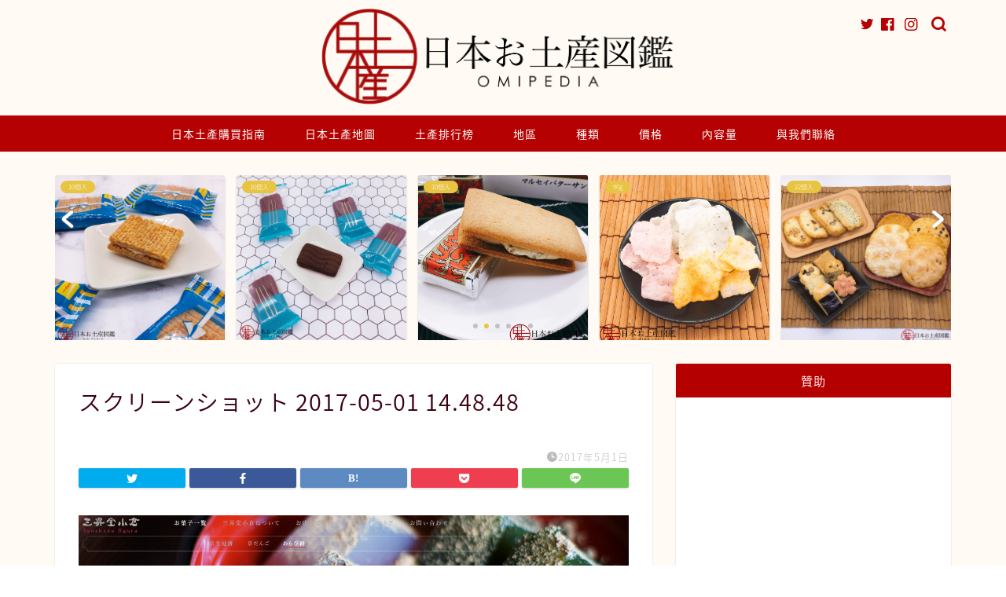

--- FILE ---
content_type: text/html; charset=UTF-8
request_url: http://loveomiya.com/warabi/%E3%82%B9%E3%82%AF%E3%83%AA%E3%83%BC%E3%83%B3%E3%82%B7%E3%83%A7%E3%83%83%E3%83%88-2017-05-01-14-48-48/
body_size: 19902
content:
<!DOCTYPE html>
<html lang="ja">
<head prefix="og: http://ogp.me/ns# fb: http://ogp.me/ns/fb# article: http://ogp.me/ns/article#">
<meta charset="utf-8">
<meta http-equiv="X-UA-Compatible" content="IE=edge">
<meta name="viewport" content="width=device-width, initial-scale=1">
<!-- ここからOGP -->
<meta property="og:type" content="blog">
<meta property="og:title" content="スクリーンショット 2017-05-01 14.48.48｜OMIPEDIA"> 
<meta property="og:url" content="http://loveomiya.com/warabi/%e3%82%b9%e3%82%af%e3%83%aa%e3%83%bc%e3%83%b3%e3%82%b7%e3%83%a7%e3%83%83%e3%83%88-2017-05-01-14-48-48/"> 
<meta property="og:description" content=""> 
<meta property="og:image" content="http://loveomiya.com/wp-content/themes/jin/img/noimg320.png">
<meta property="og:site_name" content="OMIPEDIA">
<meta property="fb:admins" content="omipediajp">
<meta name="twitter:card" content="summary">
<!-- ここまでOGP --> 

<meta name="description" itemprop="description" content="" >
<link rel="canonical" href="http://loveomiya.com/warabi/%e3%82%b9%e3%82%af%e3%83%aa%e3%83%bc%e3%83%b3%e3%82%b7%e3%83%a7%e3%83%83%e3%83%88-2017-05-01-14-48-48/">
<title>スクリーンショット 2017-05-01 14.48.48 | OMIPEDIA</title>

		<!-- All in One SEO 4.5.4 - aioseo.com -->
		<meta name="robots" content="max-image-preview:large" />
		<link rel="canonical" href="http://loveomiya.com/warabi/%e3%82%b9%e3%82%af%e3%83%aa%e3%83%bc%e3%83%b3%e3%82%b7%e3%83%a7%e3%83%83%e3%83%88-2017-05-01-14-48-48/" />
		<meta name="generator" content="All in One SEO (AIOSEO) 4.5.4" />
		<meta property="og:locale" content="ja_JP" />
		<meta property="og:site_name" content="OMIPEDIA | 日本の美味しいもの、紹介します" />
		<meta property="og:type" content="article" />
		<meta property="og:title" content="スクリーンショット 2017-05-01 14.48.48 | OMIPEDIA" />
		<meta property="og:url" content="http://loveomiya.com/warabi/%e3%82%b9%e3%82%af%e3%83%aa%e3%83%bc%e3%83%b3%e3%82%b7%e3%83%a7%e3%83%83%e3%83%88-2017-05-01-14-48-48/" />
		<meta property="article:published_time" content="2017-05-01T06:49:39+00:00" />
		<meta property="article:modified_time" content="2017-05-01T06:49:39+00:00" />
		<meta name="twitter:card" content="summary" />
		<meta name="twitter:title" content="スクリーンショット 2017-05-01 14.48.48 | OMIPEDIA" />
		<meta name="google" content="nositelinkssearchbox" />
		<script type="application/ld+json" class="aioseo-schema">
			{"@context":"https:\/\/schema.org","@graph":[{"@type":"BreadcrumbList","@id":"http:\/\/loveomiya.com\/warabi\/%e3%82%b9%e3%82%af%e3%83%aa%e3%83%bc%e3%83%b3%e3%82%b7%e3%83%a7%e3%83%83%e3%83%88-2017-05-01-14-48-48\/#breadcrumblist","itemListElement":[{"@type":"ListItem","@id":"http:\/\/loveomiya.com\/#listItem","position":1,"name":"\u5bb6","item":"http:\/\/loveomiya.com\/","nextItem":"http:\/\/loveomiya.com\/warabi\/%e3%82%b9%e3%82%af%e3%83%aa%e3%83%bc%e3%83%b3%e3%82%b7%e3%83%a7%e3%83%83%e3%83%88-2017-05-01-14-48-48\/#listItem"},{"@type":"ListItem","@id":"http:\/\/loveomiya.com\/warabi\/%e3%82%b9%e3%82%af%e3%83%aa%e3%83%bc%e3%83%b3%e3%82%b7%e3%83%a7%e3%83%83%e3%83%88-2017-05-01-14-48-48\/#listItem","position":2,"name":"\u30b9\u30af\u30ea\u30fc\u30f3\u30b7\u30e7\u30c3\u30c8 2017-05-01 14.48.48","previousItem":"http:\/\/loveomiya.com\/#listItem"}]},{"@type":"ItemPage","@id":"http:\/\/loveomiya.com\/warabi\/%e3%82%b9%e3%82%af%e3%83%aa%e3%83%bc%e3%83%b3%e3%82%b7%e3%83%a7%e3%83%83%e3%83%88-2017-05-01-14-48-48\/#itempage","url":"http:\/\/loveomiya.com\/warabi\/%e3%82%b9%e3%82%af%e3%83%aa%e3%83%bc%e3%83%b3%e3%82%b7%e3%83%a7%e3%83%83%e3%83%88-2017-05-01-14-48-48\/","name":"\u30b9\u30af\u30ea\u30fc\u30f3\u30b7\u30e7\u30c3\u30c8 2017-05-01 14.48.48 | OMIPEDIA","inLanguage":"ja","isPartOf":{"@id":"http:\/\/loveomiya.com\/#website"},"breadcrumb":{"@id":"http:\/\/loveomiya.com\/warabi\/%e3%82%b9%e3%82%af%e3%83%aa%e3%83%bc%e3%83%b3%e3%82%b7%e3%83%a7%e3%83%83%e3%83%88-2017-05-01-14-48-48\/#breadcrumblist"},"author":{"@id":"http:\/\/loveomiya.com\/author\/omiyage\/#author"},"creator":{"@id":"http:\/\/loveomiya.com\/author\/omiyage\/#author"},"datePublished":"2017-05-01T15:49:39+09:00","dateModified":"2017-05-01T15:49:39+09:00"},{"@type":"Organization","@id":"http:\/\/loveomiya.com\/#organization","name":"OMIPEDIA","url":"http:\/\/loveomiya.com\/"},{"@type":"Person","@id":"http:\/\/loveomiya.com\/author\/omiyage\/#author","url":"http:\/\/loveomiya.com\/author\/omiyage\/","name":"omiyage","image":{"@type":"ImageObject","@id":"http:\/\/loveomiya.com\/warabi\/%e3%82%b9%e3%82%af%e3%83%aa%e3%83%bc%e3%83%b3%e3%82%b7%e3%83%a7%e3%83%83%e3%83%88-2017-05-01-14-48-48\/#authorImage","url":"http:\/\/1.gravatar.com\/avatar\/a9c348ad1beb5d5ae325dd68d9c870f9?s=96&d=mm&r=g","width":96,"height":96,"caption":"omiyage"}},{"@type":"WebSite","@id":"http:\/\/loveomiya.com\/#website","url":"http:\/\/loveomiya.com\/","name":"OMIPEDIA","description":"\u65e5\u672c\u306e\u7f8e\u5473\u3057\u3044\u3082\u306e\u3001\u7d39\u4ecb\u3057\u307e\u3059","inLanguage":"ja","publisher":{"@id":"http:\/\/loveomiya.com\/#organization"}}]}
		</script>
		<!-- All in One SEO -->

<link rel='dns-prefetch' href='//ajax.googleapis.com' />
<link rel='dns-prefetch' href='//cdnjs.cloudflare.com' />
<link rel='dns-prefetch' href='//use.fontawesome.com' />
<link rel='dns-prefetch' href='//maxcdn.bootstrapcdn.com' />
<link rel='dns-prefetch' href='//s.w.org' />
<link rel="alternate" type="application/rss+xml" title="OMIPEDIA &raquo; フィード" href="http://loveomiya.com/feed/" />
<link rel="alternate" type="application/rss+xml" title="OMIPEDIA &raquo; コメントフィード" href="http://loveomiya.com/comments/feed/" />
		<script type="text/javascript">
			window._wpemojiSettings = {"baseUrl":"https:\/\/s.w.org\/images\/core\/emoji\/13.1.0\/72x72\/","ext":".png","svgUrl":"https:\/\/s.w.org\/images\/core\/emoji\/13.1.0\/svg\/","svgExt":".svg","source":{"concatemoji":"http:\/\/loveomiya.com\/wp-includes\/js\/wp-emoji-release.min.js?ver=5.8.12"}};
			!function(e,a,t){var n,r,o,i=a.createElement("canvas"),p=i.getContext&&i.getContext("2d");function s(e,t){var a=String.fromCharCode;p.clearRect(0,0,i.width,i.height),p.fillText(a.apply(this,e),0,0);e=i.toDataURL();return p.clearRect(0,0,i.width,i.height),p.fillText(a.apply(this,t),0,0),e===i.toDataURL()}function c(e){var t=a.createElement("script");t.src=e,t.defer=t.type="text/javascript",a.getElementsByTagName("head")[0].appendChild(t)}for(o=Array("flag","emoji"),t.supports={everything:!0,everythingExceptFlag:!0},r=0;r<o.length;r++)t.supports[o[r]]=function(e){if(!p||!p.fillText)return!1;switch(p.textBaseline="top",p.font="600 32px Arial",e){case"flag":return s([127987,65039,8205,9895,65039],[127987,65039,8203,9895,65039])?!1:!s([55356,56826,55356,56819],[55356,56826,8203,55356,56819])&&!s([55356,57332,56128,56423,56128,56418,56128,56421,56128,56430,56128,56423,56128,56447],[55356,57332,8203,56128,56423,8203,56128,56418,8203,56128,56421,8203,56128,56430,8203,56128,56423,8203,56128,56447]);case"emoji":return!s([10084,65039,8205,55357,56613],[10084,65039,8203,55357,56613])}return!1}(o[r]),t.supports.everything=t.supports.everything&&t.supports[o[r]],"flag"!==o[r]&&(t.supports.everythingExceptFlag=t.supports.everythingExceptFlag&&t.supports[o[r]]);t.supports.everythingExceptFlag=t.supports.everythingExceptFlag&&!t.supports.flag,t.DOMReady=!1,t.readyCallback=function(){t.DOMReady=!0},t.supports.everything||(n=function(){t.readyCallback()},a.addEventListener?(a.addEventListener("DOMContentLoaded",n,!1),e.addEventListener("load",n,!1)):(e.attachEvent("onload",n),a.attachEvent("onreadystatechange",function(){"complete"===a.readyState&&t.readyCallback()})),(n=t.source||{}).concatemoji?c(n.concatemoji):n.wpemoji&&n.twemoji&&(c(n.twemoji),c(n.wpemoji)))}(window,document,window._wpemojiSettings);
		</script>
		<style type="text/css">
img.wp-smiley,
img.emoji {
	display: inline !important;
	border: none !important;
	box-shadow: none !important;
	height: 1em !important;
	width: 1em !important;
	margin: 0 .07em !important;
	vertical-align: -0.1em !important;
	background: none !important;
	padding: 0 !important;
}
</style>
	<link rel='stylesheet' id='sbi_styles-css'  href='http://loveomiya.com/wp-content/plugins/instagram-feed/css/sbi-styles.min.css?ver=6.2.7' type='text/css' media='all' />
<link rel='stylesheet' id='wp-block-library-css'  href='http://loveomiya.com/wp-includes/css/dist/block-library/style.min.css?ver=5.8.12' type='text/css' media='all' />
<link rel='stylesheet' id='contact-form-7-css'  href='http://loveomiya.com/wp-content/plugins/contact-form-7/includes/css/styles.css?ver=5.5.3' type='text/css' media='all' />
<link rel='stylesheet' id='toc-screen-css'  href='http://loveomiya.com/wp-content/plugins/table-of-contents-plus/screen.min.css?ver=2309' type='text/css' media='all' />
<link rel='stylesheet' id='theme-style-css'  href='http://loveomiya.com/wp-content/themes/jin/style.css?ver=5.8.12' type='text/css' media='all' />
<link rel='stylesheet' id='fontawesome-style-css'  href='https://use.fontawesome.com/releases/v5.6.3/css/all.css?ver=5.8.12' type='text/css' media='all' />
<link rel='stylesheet' id='swiper-style-css'  href='https://cdnjs.cloudflare.com/ajax/libs/Swiper/4.0.7/css/swiper.min.css?ver=5.8.12' type='text/css' media='all' />
<link rel='stylesheet' id='cff-css'  href='http://loveomiya.com/wp-content/plugins/custom-facebook-feed/assets/css/cff-style.min.css?ver=4.2.1' type='text/css' media='all' />
<link rel='stylesheet' id='sb-font-awesome-css'  href='https://maxcdn.bootstrapcdn.com/font-awesome/4.7.0/css/font-awesome.min.css?ver=5.8.12' type='text/css' media='all' />
<link rel="https://api.w.org/" href="http://loveomiya.com/wp-json/" /><link rel="alternate" type="application/json" href="http://loveomiya.com/wp-json/wp/v2/media/1084" /><link rel='shortlink' href='http://loveomiya.com/?p=1084' />
<link rel="alternate" type="application/json+oembed" href="http://loveomiya.com/wp-json/oembed/1.0/embed?url=http%3A%2F%2Floveomiya.com%2Fwarabi%2F%25e3%2582%25b9%25e3%2582%25af%25e3%2583%25aa%25e3%2583%25bc%25e3%2583%25b3%25e3%2582%25b7%25e3%2583%25a7%25e3%2583%2583%25e3%2583%2588-2017-05-01-14-48-48%2F" />
<link rel="alternate" type="text/xml+oembed" href="http://loveomiya.com/wp-json/oembed/1.0/embed?url=http%3A%2F%2Floveomiya.com%2Fwarabi%2F%25e3%2582%25b9%25e3%2582%25af%25e3%2583%25aa%25e3%2583%25bc%25e3%2583%25b3%25e3%2582%25b7%25e3%2583%25a7%25e3%2583%2583%25e3%2583%2588-2017-05-01-14-48-48%2F&#038;format=xml" />
	<style type="text/css">
		#wrapper {
			background-color: #fffbf4;
			background-image: url();
					}

		.related-entry-headline-text span:before,
		#comment-title span:before,
		#reply-title span:before {
			background-color: #b50000;
			border-color: #b50000 !important;
		}

		#breadcrumb:after,
		#page-top a {
			background-color: #b50000;
		}

		footer {
			background-color: #b50000;
		}

		.footer-inner a,
		#copyright,
		#copyright-center {
			border-color: #fff !important;
			color: #fff !important;
		}

		#footer-widget-area {
			border-color: #fff !important;
		}

		.page-top-footer a {
			color: #b50000 !important;
		}

		#breadcrumb ul li,
		#breadcrumb ul li a {
			color: #b50000 !important;
		}

		body,
		a,
		a:link,
		a:visited,
		.my-profile,
		.widgettitle,
		.tabBtn-mag label {
			color: #3a000f;
		}

		a:hover {
			color: #53bcb5;
		}

		.widget_nav_menu ul>li>a:before,
		.widget_categories ul>li>a:before,
		.widget_pages ul>li>a:before,
		.widget_recent_entries ul>li>a:before,
		.widget_archive ul>li>a:before,
		.widget_archive form:after,
		.widget_categories form:after,
		.widget_nav_menu ul>li>ul.sub-menu>li>a:before,
		.widget_categories ul>li>.children>li>a:before,
		.widget_pages ul>li>.children>li>a:before,
		.widget_nav_menu ul>li>ul.sub-menu>li>ul.sub-menu li>a:before,
		.widget_categories ul>li>.children>li>.children li>a:before,
		.widget_pages ul>li>.children>li>.children li>a:before {
			color: #b50000;
		}

		.widget_nav_menu ul .sub-menu .sub-menu li a:before {
			background-color: #3a000f !important;
		}
		.d--labeling-act-border{
			border-color: rgba(58,0,15,0.18);
		}
		.c--labeling-act.d--labeling-act-solid{
			background-color: rgba(58,0,15,0.06);
		}
		.a--labeling-act{
			color: rgba(58,0,15,0.6);
		}
		.a--labeling-small-act span{
			background-color: rgba(58,0,15,0.21);
		}
		.c--labeling-act.d--labeling-act-strong{
			background-color: rgba(58,0,15,0.045);
		}
		.d--labeling-act-strong .a--labeling-act{
			color: rgba(58,0,15,0.75);
		}


		footer .footer-widget,
		footer .footer-widget a,
		footer .footer-widget ul li,
		.footer-widget.widget_nav_menu ul>li>a:before,
		.footer-widget.widget_categories ul>li>a:before,
		.footer-widget.widget_recent_entries ul>li>a:before,
		.footer-widget.widget_pages ul>li>a:before,
		.footer-widget.widget_archive ul>li>a:before,
		footer .widget_tag_cloud .tagcloud a:before {
			color: #fff !important;
			border-color: #fff !important;
		}

		footer .footer-widget .widgettitle {
			color: #fff !important;
			border-color: #e8c443 !important;
		}

		footer .widget_nav_menu ul .children .children li a:before,
		footer .widget_categories ul .children .children li a:before,
		footer .widget_nav_menu ul .sub-menu .sub-menu li a:before {
			background-color: #fff !important;
		}

		#drawernav a:hover,
		.post-list-title,
		#prev-next p,
		#toc_container .toc_list li a {
			color: #3a000f !important;
		}

		#header-box {
			background-color: #fffbf4;
		}

		@media (min-width: 768px) {

			#header-box .header-box10-bg:before,
			#header-box .header-box11-bg:before {
				border-radius: 2px;
			}
		}

		@media (min-width: 768px) {
			.top-image-meta {
				margin-top: calc(0px - 30px);
			}
		}

		@media (min-width: 1200px) {
			.top-image-meta {
				margin-top: calc(0px);
			}
		}

		.pickup-contents:before {
			background-color: #fffbf4 !important;
		}

		.main-image-text {
			color: #555;
		}

		.main-image-text-sub {
			color: #555;
		}

		@media (min-width: 481px) {
			#site-info {
				padding-top: 10px !important;
				padding-bottom: 10px !important;
			}
		}

		#site-info span a {
			color: #b50000 !important;
		}

		#headmenu .headsns .line a svg {
			fill: #b50000 !important;
		}

		#headmenu .headsns a,
		#headmenu {
			color: #b50000 !important;
			border-color: #b50000 !important;
		}

		.profile-follow .line-sns a svg {
			fill: #b50000 !important;
		}

		.profile-follow .line-sns a:hover svg {
			fill: #e8c443 !important;
		}

		.profile-follow a {
			color: #b50000 !important;
			border-color: #b50000 !important;
		}

		.profile-follow a:hover,
		#headmenu .headsns a:hover {
			color: #e8c443 !important;
			border-color: #e8c443 !important;
		}

		.search-box:hover {
			color: #e8c443 !important;
			border-color: #e8c443 !important;
		}

		#header #headmenu .headsns .line a:hover svg {
			fill: #e8c443 !important;
		}

		.cps-icon-bar,
		#navtoggle:checked+.sp-menu-open .cps-icon-bar {
			background-color: #b50000;
		}

		#nav-container {
			background-color: #b50000;
		}

		.menu-box .menu-item svg {
			fill: #ffffff;
		}

		#drawernav ul.menu-box>li>a,
		#drawernav2 ul.menu-box>li>a,
		#drawernav3 ul.menu-box>li>a,
		#drawernav4 ul.menu-box>li>a,
		#drawernav5 ul.menu-box>li>a,
		#drawernav ul.menu-box>li.menu-item-has-children:after,
		#drawernav2 ul.menu-box>li.menu-item-has-children:after,
		#drawernav3 ul.menu-box>li.menu-item-has-children:after,
		#drawernav4 ul.menu-box>li.menu-item-has-children:after,
		#drawernav5 ul.menu-box>li.menu-item-has-children:after {
			color: #ffffff !important;
		}

		#drawernav ul.menu-box li a,
		#drawernav2 ul.menu-box li a,
		#drawernav3 ul.menu-box li a,
		#drawernav4 ul.menu-box li a,
		#drawernav5 ul.menu-box li a {
			font-size: 14px !important;
		}

		#drawernav3 ul.menu-box>li {
			color: #3a000f !important;
		}

		#drawernav4 .menu-box>.menu-item>a:after,
		#drawernav3 .menu-box>.menu-item>a:after,
		#drawernav .menu-box>.menu-item>a:after {
			background-color: #ffffff !important;
		}

		#drawernav2 .menu-box>.menu-item:hover,
		#drawernav5 .menu-box>.menu-item:hover {
			border-top-color: #b50000 !important;
		}

		.cps-info-bar a {
			background-color: #ffcd44 !important;
		}

		@media (min-width: 768px) {
			.post-list-mag .post-list-item:not(:nth-child(2n)) {
				margin-right: 2.6%;
			}
		}

		@media (min-width: 768px) {

			#tab-1:checked~.tabBtn-mag li [for="tab-1"]:after,
			#tab-2:checked~.tabBtn-mag li [for="tab-2"]:after,
			#tab-3:checked~.tabBtn-mag li [for="tab-3"]:after,
			#tab-4:checked~.tabBtn-mag li [for="tab-4"]:after {
				border-top-color: #b50000 !important;
			}

			.tabBtn-mag label {
				border-bottom-color: #b50000 !important;
			}
		}

		#tab-1:checked~.tabBtn-mag li [for="tab-1"],
		#tab-2:checked~.tabBtn-mag li [for="tab-2"],
		#tab-3:checked~.tabBtn-mag li [for="tab-3"],
		#tab-4:checked~.tabBtn-mag li [for="tab-4"],
		#prev-next a.next:after,
		#prev-next a.prev:after,
		.more-cat-button a:hover span:before {
			background-color: #b50000 !important;
		}


		.swiper-slide .post-list-cat,
		.post-list-mag .post-list-cat,
		.post-list-mag3col .post-list-cat,
		.post-list-mag-sp1col .post-list-cat,
		.swiper-pagination-bullet-active,
		.pickup-cat,
		.post-list .post-list-cat,
		#breadcrumb .bcHome a:hover span:before,
		.popular-item:nth-child(1) .pop-num,
		.popular-item:nth-child(2) .pop-num,
		.popular-item:nth-child(3) .pop-num {
			background-color: #e8c443 !important;
		}

		.sidebar-btn a,
		.profile-sns-menu {
			background-color: #e8c443 !important;
		}

		.sp-sns-menu a,
		.pickup-contents-box a:hover .pickup-title {
			border-color: #b50000 !important;
			color: #b50000 !important;
		}

		.pro-line svg {
			fill: #b50000 !important;
		}

		.cps-post-cat a,
		.meta-cat,
		.popular-cat {
			background-color: #e8c443 !important;
			border-color: #e8c443 !important;
		}

		.tagicon,
		.tag-box a,
		#toc_container .toc_list>li,
		#toc_container .toc_title {
			color: #b50000 !important;
		}

		.widget_tag_cloud a::before {
			color: #3a000f !important;
		}

		.tag-box a,
		#toc_container:before {
			border-color: #b50000 !important;
		}

		.cps-post-cat a:hover {
			color: #53bcb5 !important;
		}

		.pagination li:not([class*="current"]) a:hover,
		.widget_tag_cloud a:hover {
			background-color: #b50000 !important;
		}

		.pagination li:not([class*="current"]) a:hover {
			opacity: 0.5 !important;
		}

		.pagination li.current a {
			background-color: #b50000 !important;
			border-color: #b50000 !important;
		}

		.nextpage a:hover span {
			color: #b50000 !important;
			border-color: #b50000 !important;
		}

		.cta-content:before {
			background-color: #ffffff !important;
		}

		.cta-text,
		.info-title {
			color: #877179 !important;
		}

		#footer-widget-area.footer_style1 .widgettitle {
			border-color: #e8c443 !important;
		}

		.sidebar_style1 .widgettitle,
		.sidebar_style5 .widgettitle {
			border-color: #b50000 !important;
		}

		.sidebar_style2 .widgettitle,
		.sidebar_style4 .widgettitle,
		.sidebar_style6 .widgettitle,
		#home-bottom-widget .widgettitle,
		#home-top-widget .widgettitle,
		#post-bottom-widget .widgettitle,
		#post-top-widget .widgettitle {
			background-color: #b50000 !important;
		}

		#home-bottom-widget .widget_search .search-box input[type="submit"],
		#home-top-widget .widget_search .search-box input[type="submit"],
		#post-bottom-widget .widget_search .search-box input[type="submit"],
		#post-top-widget .widget_search .search-box input[type="submit"] {
			background-color: #e8c443 !important;
		}

		.tn-logo-size {
			font-size: 40% !important;
		}

		@media (min-width: 481px) {
			.tn-logo-size img {
				width: calc(40%*0.5) !important;
			}
		}

		@media (min-width: 768px) {
			.tn-logo-size img {
				width: calc(40%*2.2) !important;
			}
		}

		@media (min-width: 1200px) {
			.tn-logo-size img {
				width: 40% !important;
			}
		}

		.sp-logo-size {
			font-size: 50% !important;
		}

		.sp-logo-size img {
			width: 50% !important;
		}

		.cps-post-main ul>li:before,
		.cps-post-main ol>li:before {
			background-color: #e8c443 !important;
		}

		.profile-card .profile-title {
			background-color: #b50000 !important;
		}

		.profile-card {
			border-color: #b50000 !important;
		}

		.cps-post-main a {
			color: #53bcb5;
		}

		.cps-post-main .marker {
			background: -webkit-linear-gradient(transparent 60%, #e8c9ef 0%);
			background: linear-gradient(transparent 60%, #e8c9ef 0%);
		}

		.cps-post-main .marker2 {
			background: -webkit-linear-gradient(transparent 0%, #f3f4ab 0%);
			background: linear-gradient(transparent 0%, #f3f4ab 0%);
		}

		.cps-post-main .jic-sc {
			color: #e9546b;
		}


		.simple-box1 {
			border-color: #68d6cb !important;
		}

		.simple-box2 {
			border-color: #f2bf7d !important;
		}

		.simple-box3 {
			border-color: #68d6cb !important;
		}

		.simple-box4 {
			border-color: #7badd8 !important;
		}

		.simple-box4:before {
			background-color: #7badd8;
		}

		.simple-box5 {
			border-color: #e896c7 !important;
		}

		.simple-box5:before {
			background-color: #e896c7;
		}

		.simple-box6 {
			background-color: #fffdef !important;
		}

		.simple-box7 {
			border-color: #def1f9 !important;
		}

		.simple-box7:before {
			background-color: #def1f9 !important;
		}

		.simple-box8 {
			border-color: #96ddc1 !important;
		}

		.simple-box8:before {
			background-color: #96ddc1 !important;
		}

		.simple-box9:before {
			background-color: #e1c0e8 !important;
		}

		.simple-box9:after {
			border-color: #e1c0e8 #e1c0e8 #fff #fff !important;
		}

		.kaisetsu-box1:before,
		.kaisetsu-box1-title {
			background-color: #ffb49e !important;
		}

		.kaisetsu-box2 {
			border-color: #68d6cb !important;
		}

		.kaisetsu-box2-title {
			background-color: #68d6cb !important;
		}

		.kaisetsu-box4 {
			border-color: #ea91a9 !important;
		}

		.kaisetsu-box4-title {
			background-color: #ea91a9 !important;
		}

		.kaisetsu-box5:before {
			background-color: #57b3ba !important;
		}

		.kaisetsu-box5-title {
			background-color: #57b3ba !important;
		}

		.concept-box1 {
			border-color: #85db8f !important;
		}

		.concept-box1:after {
			background-color: #85db8f !important;
		}

		.concept-box1:before {
			content: "重點" !important;
			color: #85db8f !important;
		}

		.concept-box2 {
			border-color: #f7cf6a !important;
		}

		.concept-box2:after {
			background-color: #f7cf6a !important;
		}

		.concept-box2:before {
			content: "注意點" !important;
			color: #f7cf6a !important;
		}

		.concept-box3 {
			border-color: #86cee8 !important;
		}

		.concept-box3:after {
			background-color: #86cee8 !important;
		}

		.concept-box3:before {
			content: "良い例" !important;
			color: #86cee8 !important;
		}

		.concept-box4 {
			border-color: #ed8989 !important;
		}

		.concept-box4:after {
			background-color: #ed8989 !important;
		}

		.concept-box4:before {
			content: "悪い例" !important;
			color: #ed8989 !important;
		}

		.concept-box5 {
			border-color: #9e9e9e !important;
		}

		.concept-box5:after {
			background-color: #9e9e9e !important;
		}

		.concept-box5:before {
			content: "參考" !important;
			color: #9e9e9e !important;
		}

		.concept-box6 {
			border-color: #8eaced !important;
		}

		.concept-box6:after {
			background-color: #8eaced !important;
		}

		.concept-box6:before {
			content: "メモ" !important;
			color: #8eaced !important;
		}

		.innerlink-box1,
		.blog-card {
			border-color: #f29429 !important;
		}

		.innerlink-box1-title {
			background-color: #f29429 !important;
			border-color: #f29429 !important;
		}

		.innerlink-box1:before,
		.blog-card-hl-box {
			background-color: #f29429 !important;
		}

		.jin-ac-box01-title::after {
			color: #b50000;
		}

		.color-button01 a,
		.color-button01 a:hover,
		.color-button01:before {
			background-color: #ff7fa1 !important;
		}

		.top-image-btn-color a,
		.top-image-btn-color a:hover,
		.top-image-btn-color:before {
			background-color: #ffcd44 !important;
		}

		.color-button02 a,
		.color-button02 a:hover,
		.color-button02:before {
			background-color: #68d6cb !important;
		}

		.color-button01-big a,
		.color-button01-big a:hover,
		.color-button01-big:before {
			background-color: #68d6cb !important;
		}

		.color-button01-big a,
		.color-button01-big:before {
			border-radius: 5px !important;
		}

		.color-button01-big a {
			padding-top: 20px !important;
			padding-bottom: 20px !important;
		}

		.color-button02-big a,
		.color-button02-big a:hover,
		.color-button02-big:before {
			background-color: #ffca89 !important;
		}

		.color-button02-big a,
		.color-button02-big:before {
			border-radius: 40px !important;
		}

		.color-button02-big a {
			padding-top: 20px !important;
			padding-bottom: 20px !important;
		}

		.color-button01-big {
			width: 75% !important;
		}

		.color-button02-big {
			width: 75% !important;
		}

		.top-image-btn-color:before,
		.color-button01:before,
		.color-button02:before,
		.color-button01-big:before,
		.color-button02-big:before {
			bottom: -1px;
			left: -1px;
			width: 100%;
			height: 100%;
			border-radius: 6px;
			box-shadow: 0px 1px 5px 0px rgba(0, 0, 0, 0.25);
			-webkit-transition: all .4s;
			transition: all .4s;
		}

		.top-image-btn-color a:hover,
		.color-button01 a:hover,
		.color-button02 a:hover,
		.color-button01-big a:hover,
		.color-button02-big a:hover {
			-webkit-transform: translateY(2px);
			transform: translateY(2px);
			-webkit-filter: brightness(0.95);
			filter: brightness(0.95);
		}

		.top-image-btn-color:hover:before,
		.color-button01:hover:before,
		.color-button02:hover:before,
		.color-button01-big:hover:before,
		.color-button02-big:hover:before {
			-webkit-transform: translateY(2px);
			transform: translateY(2px);
			box-shadow: none !important;
		}

		.h2-style01 h2,
		.h2-style02 h2:before,
		.h2-style03 h2,
		.h2-style04 h2:before,
		.h2-style05 h2,
		.h2-style07 h2:before,
		.h2-style07 h2:after,
		.h3-style03 h3:before,
		.h3-style02 h3:before,
		.h3-style05 h3:before,
		.h3-style07 h3:before,
		.h2-style08 h2:after,
		.h2-style10 h2:before,
		.h2-style10 h2:after,
		.h3-style02 h3:after,
		.h4-style02 h4:before {
			background-color: #b50000 !important;
		}

		.h3-style01 h3,
		.h3-style04 h3,
		.h3-style05 h3,
		.h3-style06 h3,
		.h4-style01 h4,
		.h2-style02 h2,
		.h2-style08 h2,
		.h2-style08 h2:before,
		.h2-style09 h2,
		.h4-style03 h4 {
			border-color: #b50000 !important;
		}

		.h2-style05 h2:before {
			border-top-color: #b50000 !important;
		}

		.h2-style06 h2:before,
		.sidebar_style3 .widgettitle:after {
			background-image: linear-gradient(-45deg,
					transparent 25%,
					#b50000 25%,
					#b50000 50%,
					transparent 50%,
					transparent 75%,
					#b50000 75%,
					#b50000);
		}

		.jin-h2-icons.h2-style02 h2 .jic:before,
		.jin-h2-icons.h2-style04 h2 .jic:before,
		.jin-h2-icons.h2-style06 h2 .jic:before,
		.jin-h2-icons.h2-style07 h2 .jic:before,
		.jin-h2-icons.h2-style08 h2 .jic:before,
		.jin-h2-icons.h2-style09 h2 .jic:before,
		.jin-h2-icons.h2-style10 h2 .jic:before,
		.jin-h3-icons.h3-style01 h3 .jic:before,
		.jin-h3-icons.h3-style02 h3 .jic:before,
		.jin-h3-icons.h3-style03 h3 .jic:before,
		.jin-h3-icons.h3-style04 h3 .jic:before,
		.jin-h3-icons.h3-style05 h3 .jic:before,
		.jin-h3-icons.h3-style06 h3 .jic:before,
		.jin-h3-icons.h3-style07 h3 .jic:before,
		.jin-h4-icons.h4-style01 h4 .jic:before,
		.jin-h4-icons.h4-style02 h4 .jic:before,
		.jin-h4-icons.h4-style03 h4 .jic:before,
		.jin-h4-icons.h4-style04 h4 .jic:before {
			color: #b50000;
		}

		@media all and (-ms-high-contrast:none) {

			*::-ms-backdrop,
			.color-button01:before,
			.color-button02:before,
			.color-button01-big:before,
			.color-button02-big:before {
				background-color: #595857 !important;
			}
		}

		.jin-lp-h2 h2,
		.jin-lp-h2 h2 {
			background-color: transparent !important;
			border-color: transparent !important;
			color: #3a000f !important;
		}

		.jincolumn-h3style2 {
			border-color: #b50000 !important;
		}

		.jinlph2-style1 h2:first-letter {
			color: #b50000 !important;
		}

		.jinlph2-style2 h2,
		.jinlph2-style3 h2 {
			border-color: #b50000 !important;
		}

		.jin-photo-title .jin-fusen1-down,
		.jin-photo-title .jin-fusen1-even,
		.jin-photo-title .jin-fusen1-up {
			border-left-color: #b50000;
		}

		.jin-photo-title .jin-fusen2,
		.jin-photo-title .jin-fusen3 {
			background-color: #b50000;
		}

		.jin-photo-title .jin-fusen2:before,
		.jin-photo-title .jin-fusen3:before {
			border-top-color: #b50000;
		}

		.has-huge-font-size {
			font-size: 42px !important;
		}

		.has-large-font-size {
			font-size: 36px !important;
		}

		.has-medium-font-size {
			font-size: 20px !important;
		}

		.has-normal-font-size {
			font-size: 16px !important;
		}

		.has-small-font-size {
			font-size: 13px !important;
		}
	</style>
<link rel="icon" href="http://loveomiya.com/wp-content/uploads/2018/03/cropped-logo-1-32x32.png" sizes="32x32" />
<link rel="icon" href="http://loveomiya.com/wp-content/uploads/2018/03/cropped-logo-1-192x192.png" sizes="192x192" />
<link rel="apple-touch-icon" href="http://loveomiya.com/wp-content/uploads/2018/03/cropped-logo-1-180x180.png" />
<meta name="msapplication-TileImage" content="http://loveomiya.com/wp-content/uploads/2018/03/cropped-logo-1-270x270.png" />
		<style type="text/css" id="wp-custom-css">
			.proflink a{
	display:block;
	text-align:center;
	padding:7px 10px;
	background:#ff7fa1;/*カラーは変更*/
	width:50%;
	margin:0 auto;
	margin-top:20px;
	border-radius:20px;
	border:3px double #fff;
	font-size:0.65rem;
	color:#fff;
}
.proflink a:hover{
		opacity:0.75;
}		</style>
			
<!--カエレバCSS-->
<!--アプリーチCSS-->


</head>
<body class="attachment attachment-template-default single single-attachment postid-1084 attachmentid-1084 attachment-png" id="nts-style">
<div id="wrapper">

		
	<div id="scroll-content" class="animate">
	
		<!--ヘッダー-->

								
<div id="header-box" class="tn_on header-box animate">
	<div id="header" class="header-type2 header animate">
		
		<div id="site-info" class="ef">
							<span class="tn-logo-size"><a href='http://loveomiya.com/' title='OMIPEDIA' rel='home'><img src='http://loveomiya.com/wp-content/uploads/2016/11/omipedialogo08.png' alt='OMIPEDIA'></a></span>
					</div>

	
				<div id="headmenu">
			<span class="headsns tn_sns_on">
									<span class="twitter"><a href="#"><i class="jic-type jin-ifont-twitter" aria-hidden="true"></i></a></span>
													<span class="facebook">
					<a href="#https://www.facebook.com/omipediajp/"><i class="jic-type jin-ifont-facebook" aria-hidden="true"></i></a>
					</span>
													<span class="instagram">
					<a href="#https://www.instagram.com/omipediajp/"><i class="jic-type jin-ifont-instagram" aria-hidden="true"></i></a>
					</span>
									
									

			</span>
			<span class="headsearch tn_search_on">
				<form class="search-box" role="search" method="get" id="searchform" action="http://loveomiya.com/">
	<input type="search" placeholder="" class="text search-text" value="" name="s" id="s">
	<input type="submit" id="searchsubmit" value="&#xe931;">
</form>
			</span>
		</div>
		
	</div>
	
		
</div>


		
	<!--グローバルナビゲーション layout1-->
				<div id="nav-container" class="header-style4-animate animate">
			<div id="drawernav" class="ef">
				<nav class="fixed-content"><ul class="menu-box"><li class="menu-item menu-item-type-taxonomy menu-item-object-category menu-item-4508"><a href="http://loveomiya.com/category/%e6%97%a5%e6%9c%ac%e5%9c%9f%e7%94%a2%e8%b3%bc%e8%b2%b7%e6%8c%87%e5%8d%97/">日本土產購買指南</a></li>
<li class="menu-item menu-item-type-post_type menu-item-object-da_image menu-item-2739"><a href="http://loveomiya.com/?da_image=2729">日本土產地圖</a></li>
<li class="menu-item menu-item-type-taxonomy menu-item-object-category menu-item-has-children menu-item-2770"><a href="http://loveomiya.com/category/ranking/">土產排行榜</a>
<ul class="sub-menu">
	<li class="menu-item menu-item-type-taxonomy menu-item-object-category menu-item-2771"><a href="http://loveomiya.com/category/ranking/year2017/">2017年</a></li>
	<li class="menu-item menu-item-type-taxonomy menu-item-object-category menu-item-3451"><a href="http://loveomiya.com/category/ranking/2018%e5%b9%b4/">2018年</a></li>
	<li class="menu-item menu-item-type-taxonomy menu-item-object-category menu-item-5473"><a href="http://loveomiya.com/category/ranking/2019/">2019年</a></li>
</ul>
</li>
<li class="menu-item menu-item-type-taxonomy menu-item-object-category menu-item-has-children menu-item-2561"><a href="http://loveomiya.com/category/area/">地區</a>
<ul class="sub-menu">
	<li class="menu-item menu-item-type-taxonomy menu-item-object-category menu-item-2587"><a href="http://loveomiya.com/category/convenience-store/">便利商店</a></li>
	<li class="menu-item menu-item-type-taxonomy menu-item-object-category menu-item-2574"><a href="http://loveomiya.com/category/area/kanto/">關東</a></li>
	<li class="menu-item menu-item-type-taxonomy menu-item-object-category menu-item-2570"><a href="http://loveomiya.com/category/area/hokkaido/">北海道</a></li>
	<li class="menu-item menu-item-type-taxonomy menu-item-object-category menu-item-2573"><a href="http://loveomiya.com/category/area/kinki/">近畿</a></li>
	<li class="menu-item menu-item-type-taxonomy menu-item-object-category menu-item-2585"><a href="http://loveomiya.com/category/area/chubu/">中部</a></li>
	<li class="menu-item menu-item-type-taxonomy menu-item-object-category menu-item-2571"><a href="http://loveomiya.com/category/area/shikoku/">四國</a></li>
	<li class="menu-item menu-item-type-taxonomy menu-item-object-category menu-item-2572"><a href="http://loveomiya.com/category/area/touhoku/">東北</a></li>
	<li class="menu-item menu-item-type-taxonomy menu-item-object-category menu-item-2584"><a href="http://loveomiya.com/category/area/chugoku/">中國</a></li>
	<li class="menu-item menu-item-type-taxonomy menu-item-object-category menu-item-2586"><a href="http://loveomiya.com/category/area/kyushu/">九州</a></li>
	<li class="menu-item menu-item-type-taxonomy menu-item-object-category menu-item-2737"><a href="http://loveomiya.com/category/area/okinawa/">沖繩</a></li>
</ul>
</li>
<li class="menu-item menu-item-type-taxonomy menu-item-object-category menu-item-has-children menu-item-2562"><a href="http://loveomiya.com/category/category/">種類</a>
<ul class="sub-menu">
	<li class="menu-item menu-item-type-taxonomy menu-item-object-category menu-item-has-children menu-item-2744"><a href="http://loveomiya.com/category/category/western/">西式</a>
	<ul class="sub-menu">
		<li class="menu-item menu-item-type-taxonomy menu-item-object-category menu-item-2614"><a href="http://loveomiya.com/category/category/western/cookie/">餅乾</a></li>
		<li class="menu-item menu-item-type-taxonomy menu-item-object-category menu-item-2610"><a href="http://loveomiya.com/category/category/western/cake/">蛋糕</a></li>
		<li class="menu-item menu-item-type-taxonomy menu-item-object-category menu-item-2594"><a href="http://loveomiya.com/category/category/western/choco/">巧克力</a></li>
		<li class="menu-item menu-item-type-taxonomy menu-item-object-category menu-item-2589"><a href="http://loveomiya.com/category/category/western/millufi/">千層酥</a></li>
		<li class="menu-item menu-item-type-taxonomy menu-item-object-category menu-item-2593"><a href="http://loveomiya.com/category/category/western/tart/">塔</a></li>
		<li class="menu-item menu-item-type-taxonomy menu-item-object-category menu-item-3823"><a href="http://loveomiya.com/category/category/western/%e7%94%9c%e7%94%9c%e5%9c%88/">甜甜圈</a></li>
		<li class="menu-item menu-item-type-taxonomy menu-item-object-category menu-item-3148"><a href="http://loveomiya.com/category/category/western/%e6%b3%a1%e8%8a%99/">泡芙</a></li>
		<li class="menu-item menu-item-type-taxonomy menu-item-object-category menu-item-2605"><a href="http://loveomiya.com/category/category/western/pie/">派</a></li>
		<li class="menu-item menu-item-type-taxonomy menu-item-object-category menu-item-2595"><a href="http://loveomiya.com/category/category/western/pudding/">布丁</a></li>
		<li class="menu-item menu-item-type-taxonomy menu-item-object-category menu-item-2900"><a href="http://loveomiya.com/category/category/western/%e6%85%95%e6%96%af/">慕斯</a></li>
		<li class="menu-item menu-item-type-taxonomy menu-item-object-category menu-item-2597"><a href="http://loveomiya.com/category/category/western/jam/">抹醬</a></li>
		<li class="menu-item menu-item-type-taxonomy menu-item-object-category menu-item-2604"><a href="http://loveomiya.com/category/category/western/chips/">洋芋片</a></li>
		<li class="menu-item menu-item-type-taxonomy menu-item-object-category menu-item-4908"><a href="http://loveomiya.com/category/%e9%bb%9e%e5%bf%83%e9%ba%b5/">點心麵</a></li>
		<li class="menu-item menu-item-type-taxonomy menu-item-object-category menu-item-2830"><a href="http://loveomiya.com/category/category/western/%e7%8e%89%e7%b1%b3%e7%89%87/">玉米片</a></li>
		<li class="menu-item menu-item-type-taxonomy menu-item-object-category menu-item-2607"><a href="http://loveomiya.com/category/category/western/cornstick/">玉米條</a></li>
		<li class="menu-item menu-item-type-taxonomy menu-item-object-category menu-item-2617"><a href="http://loveomiya.com/category/category/western/bread/">麵包</a></li>
		<li class="menu-item menu-item-type-taxonomy menu-item-object-category menu-item-3032"><a href="http://loveomiya.com/category/category/western/%e7%b3%96%e6%9e%9c/">糖果</a></li>
		<li class="menu-item menu-item-type-taxonomy menu-item-object-category menu-item-2601"><a href="http://loveomiya.com/category/category/western/marshmallow/">棉花糖</a></li>
	</ul>
</li>
	<li class="menu-item menu-item-type-taxonomy menu-item-object-category menu-item-has-children menu-item-2747"><a href="http://loveomiya.com/category/category/japanese/">日式</a>
	<ul class="sub-menu">
		<li class="menu-item menu-item-type-taxonomy menu-item-object-category menu-item-2608"><a href="http://loveomiya.com/category/category/japanese/ricesnack/">米菓</a></li>
		<li class="menu-item menu-item-type-taxonomy menu-item-object-category menu-item-2588"><a href="http://loveomiya.com/category/category/japanese/senbei/">仙貝</a></li>
		<li class="menu-item menu-item-type-taxonomy menu-item-object-category menu-item-2606"><a href="http://loveomiya.com/category/category/japanese/senpei/">煎餅</a></li>
		<li class="menu-item menu-item-type-taxonomy menu-item-object-category menu-item-4322"><a href="http://loveomiya.com/category/category/japanese/%e6%b5%b7%e8%8b%94/">海苔</a></li>
		<li class="menu-item menu-item-type-taxonomy menu-item-object-category menu-item-2590"><a href="http://loveomiya.com/category/category/japanese/wagashi/">和菓子</a></li>
		<li class="menu-item menu-item-type-taxonomy menu-item-object-category menu-item-2600"><a href="http://loveomiya.com/category/category/japanese/saichu/">最中</a></li>
		<li class="menu-item menu-item-type-taxonomy menu-item-object-category menu-item-2615"><a href="http://loveomiya.com/category/category/japanese/manjyu/">饅頭</a></li>
		<li class="menu-item menu-item-type-taxonomy menu-item-object-category menu-item-2609"><a href="http://loveomiya.com/category/category/japanese/youkan/">羊羹</a></li>
		<li class="menu-item menu-item-type-taxonomy menu-item-object-category menu-item-2613"><a href="http://loveomiya.com/category/category/japanese/dorayaki/">銅鑼燒</a></li>
	</ul>
</li>
	<li class="menu-item menu-item-type-taxonomy menu-item-object-category menu-item-has-children menu-item-2745"><a href="http://loveomiya.com/category/category/ricennoodle/">飯/麵</a>
	<ul class="sub-menu">
		<li class="menu-item menu-item-type-taxonomy menu-item-object-category menu-item-2611"><a href="http://loveomiya.com/category/category/ricennoodle/instafood/">調理包</a></li>
		<li class="menu-item menu-item-type-taxonomy menu-item-object-category menu-item-2603"><a href="http://loveomiya.com/category/category/ricennoodle/instanoodle/">泡麵</a></li>
		<li class="menu-item menu-item-type-taxonomy menu-item-object-category menu-item-2616"><a href="http://loveomiya.com/category/category/ricennoodle/noodle/">日式麵</a></li>
		<li class="menu-item menu-item-type-taxonomy menu-item-object-category menu-item-2599"><a href="http://loveomiya.com/category/category/ricennoodle/mazesoba/">拌麵</a></li>
		<li class="menu-item menu-item-type-taxonomy menu-item-object-category menu-item-2598"><a href="http://loveomiya.com/category/category/ricennoodle/ramen/">拉麵</a></li>
		<li class="menu-item menu-item-type-taxonomy menu-item-object-category menu-item-2602"><a href="http://loveomiya.com/category/category/ricennoodle/aburasoba/">油麵</a></li>
	</ul>
</li>
	<li class="menu-item menu-item-type-taxonomy menu-item-object-category menu-item-has-children menu-item-3868"><a href="http://loveomiya.com/category/%e9%a3%9f%e5%93%81/">食品</a>
	<ul class="sub-menu">
		<li class="menu-item menu-item-type-taxonomy menu-item-object-category menu-item-4297"><a href="http://loveomiya.com/category/%e9%a3%9f%e5%93%81/%e7%82%b8%e7%89%a9%e9%b9%b9%e9%bb%9e/">炸物鹹點</a></li>
		<li class="menu-item menu-item-type-taxonomy menu-item-object-category menu-item-3869"><a href="http://loveomiya.com/category/%e9%a3%9f%e5%93%81/%e9%85%8d%e8%8f%9c/">配菜</a></li>
		<li class="menu-item menu-item-type-taxonomy menu-item-object-category menu-item-4444"><a href="http://loveomiya.com/category/%e9%a3%9f%e5%93%81/%e8%aa%bf%e5%91%b3%e6%96%99/">調味料</a></li>
		<li class="menu-item menu-item-type-taxonomy menu-item-object-category menu-item-3970"><a href="http://loveomiya.com/category/%e9%a3%9f%e5%93%81/%e8%82%89%e4%b9%be/">肉乾</a></li>
		<li class="menu-item menu-item-type-taxonomy menu-item-object-category menu-item-4059"><a href="http://loveomiya.com/category/%e9%a3%9f%e5%93%81/%e9%a3%b2%e6%96%99/">飲料</a></li>
	</ul>
</li>
	<li class="menu-item menu-item-type-taxonomy menu-item-object-category menu-item-has-children menu-item-2746"><a href="http://loveomiya.com/category/category/flavor/">口味</a>
	<ul class="sub-menu">
		<li class="menu-item menu-item-type-taxonomy menu-item-object-category menu-item-2816"><a href="http://loveomiya.com/category/category/flavor/calbee/">Calbee</a></li>
		<li class="menu-item menu-item-type-taxonomy menu-item-object-category menu-item-2831"><a href="http://loveomiya.com/category/category/flavor/%e6%b9%96%e6%b1%a0%e5%b1%8b/">湖池屋</a></li>
		<li class="menu-item menu-item-type-taxonomy menu-item-object-category menu-item-2748"><a href="http://loveomiya.com/category/category/kitkat/">Kitkat</a></li>
		<li class="menu-item menu-item-type-taxonomy menu-item-object-category menu-item-3149"><a href="http://loveomiya.com/category/category/flavor/%e7%84%a6%e7%b3%96/">焦糖</a></li>
		<li class="menu-item menu-item-type-taxonomy menu-item-object-category menu-item-2592"><a href="http://loveomiya.com/category/category/flavor/sweetpotato/">地瓜</a></li>
		<li class="menu-item menu-item-type-taxonomy menu-item-object-category menu-item-2596"><a href="http://loveomiya.com/category/category/flavor/matcha/">抹茶</a></li>
		<li class="menu-item menu-item-type-taxonomy menu-item-object-category menu-item-3258"><a href="http://loveomiya.com/category/category/flavor/%e8%8d%89%e8%8e%93/">草莓</a></li>
		<li class="menu-item menu-item-type-taxonomy menu-item-object-category menu-item-2612"><a href="http://loveomiya.com/category/category/flavor/cheese/">起士</a></li>
		<li class="menu-item menu-item-type-taxonomy menu-item-object-category menu-item-2958"><a href="http://loveomiya.com/category/category/flavor/%e5%92%96%e5%95%a1/">咖啡</a></li>
	</ul>
</li>
</ul>
</li>
<li class="menu-item menu-item-type-taxonomy menu-item-object-category menu-item-has-children menu-item-2559"><a href="http://loveomiya.com/category/price/">價格</a>
<ul class="sub-menu">
	<li class="menu-item menu-item-type-taxonomy menu-item-object-category menu-item-2575"><a href="http://loveomiya.com/category/price/1000yen/">~1000円</a></li>
	<li class="menu-item menu-item-type-taxonomy menu-item-object-category menu-item-2577"><a href="http://loveomiya.com/category/price/2000yen/">~2000円</a></li>
	<li class="menu-item menu-item-type-taxonomy menu-item-object-category menu-item-2578"><a href="http://loveomiya.com/category/price/3000yen/">~3000円</a></li>
	<li class="menu-item menu-item-type-taxonomy menu-item-object-category menu-item-2579"><a href="http://loveomiya.com/category/price/4000yen/">~4000円</a></li>
	<li class="menu-item menu-item-type-taxonomy menu-item-object-category menu-item-2580"><a href="http://loveomiya.com/category/price/5000yen/">~5000円</a></li>
	<li class="menu-item menu-item-type-taxonomy menu-item-object-category menu-item-2581"><a href="http://loveomiya.com/category/price/6000yen/">~6000円</a></li>
	<li class="menu-item menu-item-type-taxonomy menu-item-object-category menu-item-2582"><a href="http://loveomiya.com/category/price/7000yen/">~7000円</a></li>
	<li class="menu-item menu-item-type-taxonomy menu-item-object-category menu-item-2583"><a href="http://loveomiya.com/category/price/9000yen/">~9000円</a></li>
	<li class="menu-item menu-item-type-taxonomy menu-item-object-category menu-item-2576"><a href="http://loveomiya.com/category/price/11000yen/">~11000円</a></li>
</ul>
</li>
<li class="menu-item menu-item-type-taxonomy menu-item-object-category menu-item-has-children menu-item-2560"><a href="http://loveomiya.com/category/capacity/">內容量</a>
<ul class="sub-menu">
	<li class="menu-item menu-item-type-taxonomy menu-item-object-category menu-item-has-children menu-item-2565"><a href="http://loveomiya.com/category/capacity/capacity01/">個數</a>
	<ul class="sub-menu">
		<li class="menu-item menu-item-type-taxonomy menu-item-object-category menu-item-has-children menu-item-2710"><a href="http://loveomiya.com/category/capacity/capacity01/1to10/">1~10個</a>
		<ul class="sub-menu">
			<li class="menu-item menu-item-type-taxonomy menu-item-object-category menu-item-2674"><a href="http://loveomiya.com/category/capacity/capacity01/1to10/01/">1個入</a></li>
			<li class="menu-item menu-item-type-taxonomy menu-item-object-category menu-item-2684"><a href="http://loveomiya.com/category/capacity/capacity01/1to10/2/">2個入</a></li>
			<li class="menu-item menu-item-type-taxonomy menu-item-object-category menu-item-2622"><a href="http://loveomiya.com/category/capacity/capacity01/1to10/3/">3個入</a></li>
			<li class="menu-item menu-item-type-taxonomy menu-item-object-category menu-item-2627"><a href="http://loveomiya.com/category/capacity/capacity01/1to10/4/">4個入</a></li>
			<li class="menu-item menu-item-type-taxonomy menu-item-object-category menu-item-2631"><a href="http://loveomiya.com/category/capacity/capacity01/1to10/5/">5個入</a></li>
			<li class="menu-item menu-item-type-taxonomy menu-item-object-category menu-item-2634"><a href="http://loveomiya.com/category/capacity/capacity01/1to10/6/">6個入</a></li>
			<li class="menu-item menu-item-type-taxonomy menu-item-object-category menu-item-2636"><a href="http://loveomiya.com/category/capacity/capacity01/1to10/7/">7個入</a></li>
			<li class="menu-item menu-item-type-taxonomy menu-item-object-category menu-item-2638"><a href="http://loveomiya.com/category/capacity/capacity01/1to10/8/">8個入</a></li>
			<li class="menu-item menu-item-type-taxonomy menu-item-object-category menu-item-2640"><a href="http://loveomiya.com/category/capacity/capacity01/1to10/9/">9個入</a></li>
			<li class="menu-item menu-item-type-taxonomy menu-item-object-category menu-item-2667"><a href="http://loveomiya.com/category/capacity/capacity01/1to10/10/">10個入</a></li>
		</ul>
</li>
		<li class="menu-item menu-item-type-taxonomy menu-item-object-category menu-item-has-children menu-item-2709"><a href="http://loveomiya.com/category/capacity/capacity01/11to20/">11~20個</a>
		<ul class="sub-menu">
			<li class="menu-item menu-item-type-taxonomy menu-item-object-category menu-item-2668"><a href="http://loveomiya.com/category/capacity/capacity01/11to20/11/">11個入</a></li>
			<li class="menu-item menu-item-type-taxonomy menu-item-object-category menu-item-2669"><a href="http://loveomiya.com/category/capacity/capacity01/11to20/12/">12個入</a></li>
			<li class="menu-item menu-item-type-taxonomy menu-item-object-category menu-item-2670"><a href="http://loveomiya.com/category/capacity/capacity01/11to20/14/">14個入</a></li>
			<li class="menu-item menu-item-type-taxonomy menu-item-object-category menu-item-2671"><a href="http://loveomiya.com/category/capacity/capacity01/11to20/15/">15個入</a></li>
			<li class="menu-item menu-item-type-taxonomy menu-item-object-category menu-item-2672"><a href="http://loveomiya.com/category/capacity/capacity01/11to20/16/">16個入</a></li>
			<li class="menu-item menu-item-type-taxonomy menu-item-object-category menu-item-2673"><a href="http://loveomiya.com/category/capacity/capacity01/11to20/18/">18個入</a></li>
			<li class="menu-item menu-item-type-taxonomy menu-item-object-category menu-item-2675"><a href="http://loveomiya.com/category/capacity/capacity01/11to20/20/">20個入</a></li>
		</ul>
</li>
		<li class="menu-item menu-item-type-taxonomy menu-item-object-category menu-item-has-children menu-item-2711"><a href="http://loveomiya.com/category/capacity/capacity01/21to30/">21~30個</a>
		<ul class="sub-menu">
			<li class="menu-item menu-item-type-taxonomy menu-item-object-category menu-item-2676"><a href="http://loveomiya.com/category/capacity/capacity01/21to30/21/">21個入</a></li>
			<li class="menu-item menu-item-type-taxonomy menu-item-object-category menu-item-2677"><a href="http://loveomiya.com/category/capacity/capacity01/21to30/22/">22個入</a></li>
			<li class="menu-item menu-item-type-taxonomy menu-item-object-category menu-item-2678"><a href="http://loveomiya.com/category/capacity/capacity01/21to30/23/">23個入</a></li>
			<li class="menu-item menu-item-type-taxonomy menu-item-object-category menu-item-2679"><a href="http://loveomiya.com/category/capacity/capacity01/21to30/24/">24個入</a></li>
			<li class="menu-item menu-item-type-taxonomy menu-item-object-category menu-item-2680"><a href="http://loveomiya.com/category/capacity/capacity01/21to30/25/">25個入</a></li>
			<li class="menu-item menu-item-type-taxonomy menu-item-object-category menu-item-2681"><a href="http://loveomiya.com/category/capacity/capacity01/21to30/26/">26個入</a></li>
			<li class="menu-item menu-item-type-taxonomy menu-item-object-category menu-item-2682"><a href="http://loveomiya.com/category/capacity/capacity01/21to30/27/">27個入</a></li>
			<li class="menu-item menu-item-type-taxonomy menu-item-object-category menu-item-2683"><a href="http://loveomiya.com/category/capacity/capacity01/21to30/28/">28個入</a></li>
			<li class="menu-item menu-item-type-taxonomy menu-item-object-category menu-item-2685"><a href="http://loveomiya.com/category/capacity/capacity01/21to30/30/">30個入</a></li>
		</ul>
</li>
		<li class="menu-item menu-item-type-taxonomy menu-item-object-category menu-item-has-children menu-item-2712"><a href="http://loveomiya.com/category/capacity/capacity01/31to40/">31~40個</a>
		<ul class="sub-menu">
			<li class="menu-item menu-item-type-taxonomy menu-item-object-category menu-item-2686"><a href="http://loveomiya.com/category/capacity/capacity01/31to40/32/">32個入</a></li>
			<li class="menu-item menu-item-type-taxonomy menu-item-object-category menu-item-4909"><a href="http://loveomiya.com/category/capacity/capacity01/31to40/33%e5%80%8b%e5%85%a5/">33個入</a></li>
			<li class="menu-item menu-item-type-taxonomy menu-item-object-category menu-item-2687"><a href="http://loveomiya.com/category/capacity/capacity01/31to40/35/">35個入</a></li>
			<li class="menu-item menu-item-type-taxonomy menu-item-object-category menu-item-2688"><a href="http://loveomiya.com/category/capacity/capacity01/31to40/36/">36個入</a></li>
			<li class="menu-item menu-item-type-taxonomy menu-item-object-category menu-item-2623"><a href="http://loveomiya.com/category/capacity/capacity01/31to40/40/">40個入</a></li>
		</ul>
</li>
		<li class="menu-item menu-item-type-taxonomy menu-item-object-category menu-item-has-children menu-item-2706"><a href="http://loveomiya.com/category/capacity/capacity01/41to50/">41~50個</a>
		<ul class="sub-menu">
			<li class="menu-item menu-item-type-taxonomy menu-item-object-category menu-item-2624"><a href="http://loveomiya.com/category/capacity/capacity01/41to50/42/">42個入</a></li>
			<li class="menu-item menu-item-type-taxonomy menu-item-object-category menu-item-2625"><a href="http://loveomiya.com/category/capacity/capacity01/41to50/44/">44個入</a></li>
			<li class="menu-item menu-item-type-taxonomy menu-item-object-category menu-item-3042"><a href="http://loveomiya.com/category/capacity/capacity01/41to50/45%e5%80%8b%e5%85%a5/">45個入</a></li>
			<li class="menu-item menu-item-type-taxonomy menu-item-object-category menu-item-2626"><a href="http://loveomiya.com/category/capacity/capacity01/41to50/48/">48個入</a></li>
			<li class="menu-item menu-item-type-taxonomy menu-item-object-category menu-item-2628"><a href="http://loveomiya.com/category/capacity/capacity01/41to50/50/">50個入</a></li>
		</ul>
</li>
		<li class="menu-item menu-item-type-taxonomy menu-item-object-category menu-item-has-children menu-item-2707"><a href="http://loveomiya.com/category/capacity/capacity01/51to60/">51~60個</a>
		<ul class="sub-menu">
			<li class="menu-item menu-item-type-taxonomy menu-item-object-category menu-item-2629"><a href="http://loveomiya.com/category/capacity/capacity01/51to60/52/">52個入</a></li>
			<li class="menu-item menu-item-type-taxonomy menu-item-object-category menu-item-2630"><a href="http://loveomiya.com/category/capacity/capacity01/51to60/54/">54個入</a></li>
			<li class="menu-item menu-item-type-taxonomy menu-item-object-category menu-item-2632"><a href="http://loveomiya.com/category/capacity/capacity01/51to60/60/">60個入</a></li>
		</ul>
</li>
		<li class="menu-item menu-item-type-taxonomy menu-item-object-category menu-item-has-children menu-item-2708"><a href="http://loveomiya.com/category/capacity/capacity01/over61/">61個以上</a>
		<ul class="sub-menu">
			<li class="menu-item menu-item-type-taxonomy menu-item-object-category menu-item-2633"><a href="http://loveomiya.com/category/capacity/capacity01/over61/67/">67個入</a></li>
			<li class="menu-item menu-item-type-taxonomy menu-item-object-category menu-item-2635"><a href="http://loveomiya.com/category/capacity/capacity01/over61/70/">70個入</a></li>
			<li class="menu-item menu-item-type-taxonomy menu-item-object-category menu-item-3234"><a href="http://loveomiya.com/category/capacity/capacity01/over61/72%e5%80%8b%e5%85%a5/">72個入</a></li>
			<li class="menu-item menu-item-type-taxonomy menu-item-object-category menu-item-3257"><a href="http://loveomiya.com/category/capacity/capacity01/over61/75%e5%80%8b%e5%85%a5/">75個入</a></li>
			<li class="menu-item menu-item-type-taxonomy menu-item-object-category menu-item-2637"><a href="http://loveomiya.com/category/capacity/capacity01/over61/80/">80個入</a></li>
			<li class="menu-item menu-item-type-taxonomy menu-item-object-category menu-item-4286"><a href="http://loveomiya.com/category/capacity/capacity01/over61/88%e5%80%8b%e5%85%a5/">88個入</a></li>
			<li class="menu-item menu-item-type-taxonomy menu-item-object-category menu-item-2639"><a href="http://loveomiya.com/category/capacity/capacity01/over61/96/">96個入</a></li>
			<li class="menu-item menu-item-type-taxonomy menu-item-object-category menu-item-2666"><a href="http://loveomiya.com/category/capacity/capacity01/over61/100/">100個入</a></li>
			<li class="menu-item menu-item-type-taxonomy menu-item-object-category menu-item-4287"><a href="http://loveomiya.com/category/capacity/capacity01/over61/150%e5%80%8b/">150個入</a></li>
		</ul>
</li>
	</ul>
</li>
	<li class="menu-item menu-item-type-taxonomy menu-item-object-category menu-item-has-children menu-item-2566"><a href="http://loveomiya.com/category/capacity/grams/">公克</a>
	<ul class="sub-menu">
		<li class="menu-item menu-item-type-taxonomy menu-item-object-category menu-item-has-children menu-item-2716"><a href="http://loveomiya.com/category/capacity/grams/to100g/">~100g</a>
		<ul class="sub-menu">
			<li class="menu-item menu-item-type-taxonomy menu-item-object-category menu-item-2665"><a href="http://loveomiya.com/category/capacity/grams/to100g/35g/">35g</a></li>
			<li class="menu-item menu-item-type-taxonomy menu-item-object-category menu-item-2829"><a href="http://loveomiya.com/category/capacity/grams/to100g/40g/">40g</a></li>
			<li class="menu-item menu-item-type-taxonomy menu-item-object-category menu-item-2650"><a href="http://loveomiya.com/category/capacity/grams/to100g/42g/">42g</a></li>
			<li class="menu-item menu-item-type-taxonomy menu-item-object-category menu-item-3861"><a href="http://loveomiya.com/category/capacity/grams/to100g/45g/">45g</a></li>
			<li class="menu-item menu-item-type-taxonomy menu-item-object-category menu-item-3971"><a href="http://loveomiya.com/category/capacity/grams/to100g/50g/">50g</a></li>
			<li class="menu-item menu-item-type-taxonomy menu-item-object-category menu-item-2652"><a href="http://loveomiya.com/category/capacity/grams/to100g/58g/">58g</a></li>
			<li class="menu-item menu-item-type-taxonomy menu-item-object-category menu-item-2653"><a href="http://loveomiya.com/category/capacity/grams/to100g/65g/">65g</a></li>
			<li class="menu-item menu-item-type-taxonomy menu-item-object-category menu-item-2654"><a href="http://loveomiya.com/category/capacity/grams/to100g/70g/">70g</a></li>
			<li class="menu-item menu-item-type-taxonomy menu-item-object-category menu-item-4629"><a href="http://loveomiya.com/category/capacity/grams/to100g/75g/">75g</a></li>
			<li class="menu-item menu-item-type-taxonomy menu-item-object-category menu-item-2655"><a href="http://loveomiya.com/category/capacity/grams/to100g/80g/">80g</a></li>
			<li class="menu-item menu-item-type-taxonomy menu-item-object-category menu-item-3022"><a href="http://loveomiya.com/category/capacity/grams/to100g/90g/">90g</a></li>
			<li class="menu-item menu-item-type-taxonomy menu-item-object-category menu-item-2656"><a href="http://loveomiya.com/category/capacity/grams/to100g/100g/">100g</a></li>
		</ul>
</li>
		<li class="menu-item menu-item-type-taxonomy menu-item-object-category menu-item-has-children menu-item-2717"><a href="http://loveomiya.com/category/capacity/grams/to200g/">~200g</a>
		<ul class="sub-menu">
			<li class="menu-item menu-item-type-taxonomy menu-item-object-category menu-item-2657"><a href="http://loveomiya.com/category/capacity/grams/to200g/105g/">105g</a></li>
			<li class="menu-item menu-item-type-taxonomy menu-item-object-category menu-item-2658"><a href="http://loveomiya.com/category/capacity/grams/to200g/110g/">110g</a></li>
			<li class="menu-item menu-item-type-taxonomy menu-item-object-category menu-item-3023"><a href="http://loveomiya.com/category/capacity/grams/to200g/120g/">120g</a></li>
			<li class="menu-item menu-item-type-taxonomy menu-item-object-category menu-item-4268"><a href="http://loveomiya.com/category/capacity/grams/to200g/130g/">130g</a></li>
			<li class="menu-item menu-item-type-taxonomy menu-item-object-category menu-item-2659"><a href="http://loveomiya.com/category/capacity/grams/to200g/140g/">140g</a></li>
			<li class="menu-item menu-item-type-taxonomy menu-item-object-category menu-item-3860"><a href="http://loveomiya.com/category/capacity/grams/to200g/145g/">145g</a></li>
			<li class="menu-item menu-item-type-taxonomy menu-item-object-category menu-item-2660"><a href="http://loveomiya.com/category/capacity/grams/to200g/150g/">150g</a></li>
			<li class="menu-item menu-item-type-taxonomy menu-item-object-category menu-item-2661"><a href="http://loveomiya.com/category/capacity/grams/to200g/180g/">180g</a></li>
			<li class="menu-item menu-item-type-taxonomy menu-item-object-category menu-item-2662"><a href="http://loveomiya.com/category/capacity/grams/to200g/200g/">200g</a></li>
		</ul>
</li>
		<li class="menu-item menu-item-type-taxonomy menu-item-object-category menu-item-has-children menu-item-2713"><a href="http://loveomiya.com/category/capacity/grams/to300g/">~300g</a>
		<ul class="sub-menu">
			<li class="menu-item menu-item-type-taxonomy menu-item-object-category menu-item-2663"><a href="http://loveomiya.com/category/capacity/grams/to300g/250g/">250g</a></li>
			<li class="menu-item menu-item-type-taxonomy menu-item-object-category menu-item-2664"><a href="http://loveomiya.com/category/capacity/grams/to300g/300g/">300g</a></li>
		</ul>
</li>
		<li class="menu-item menu-item-type-taxonomy menu-item-object-category menu-item-2714"><a href="http://loveomiya.com/category/capacity/grams/to400g/">~400g</a></li>
		<li class="menu-item menu-item-type-taxonomy menu-item-object-category menu-item-has-children menu-item-2715"><a href="http://loveomiya.com/category/capacity/grams/to500g/">~500g</a>
		<ul class="sub-menu">
			<li class="menu-item menu-item-type-taxonomy menu-item-object-category menu-item-2651"><a href="http://loveomiya.com/category/capacity/grams/to500g/500g/">500g</a></li>
		</ul>
</li>
	</ul>
</li>
	<li class="menu-item menu-item-type-taxonomy menu-item-object-category menu-item-has-children menu-item-2567"><a href="http://loveomiya.com/category/capacity/capacity03/">幾人份</a>
	<ul class="sub-menu">
		<li class="menu-item menu-item-type-taxonomy menu-item-object-category menu-item-2702"><a href="http://loveomiya.com/category/capacity/capacity03/1serve/">1人份</a></li>
		<li class="menu-item menu-item-type-taxonomy menu-item-object-category menu-item-2703"><a href="http://loveomiya.com/category/capacity/capacity03/2serves/">2人份</a></li>
		<li class="menu-item menu-item-type-taxonomy menu-item-object-category menu-item-2619"><a href="http://loveomiya.com/category/capacity/capacity03/3serves/">3人份</a></li>
		<li class="menu-item menu-item-type-taxonomy menu-item-object-category menu-item-2620"><a href="http://loveomiya.com/category/capacity/capacity03/4serves/">4人份</a></li>
		<li class="menu-item menu-item-type-taxonomy menu-item-object-category menu-item-3369"><a href="http://loveomiya.com/category/capacity/capacity03/5%e4%ba%ba%e4%bb%bd/">5人份</a></li>
		<li class="menu-item menu-item-type-taxonomy menu-item-object-category menu-item-2621"><a href="http://loveomiya.com/category/capacity/capacity03/6serves/">6人份</a></li>
	</ul>
</li>
	<li class="menu-item menu-item-type-taxonomy menu-item-object-category menu-item-has-children menu-item-2568"><a href="http://loveomiya.com/category/capacity/capacity04/">盒數</a>
	<ul class="sub-menu">
		<li class="menu-item menu-item-type-taxonomy menu-item-object-category menu-item-2704"><a href="http://loveomiya.com/category/capacity/capacity04/1box/">1盒</a></li>
		<li class="menu-item menu-item-type-taxonomy menu-item-object-category menu-item-2641"><a href="http://loveomiya.com/category/capacity/capacity04/3box/">3盒</a></li>
		<li class="menu-item menu-item-type-taxonomy menu-item-object-category menu-item-2642"><a href="http://loveomiya.com/category/capacity/capacity04/5box/">5盒</a></li>
		<li class="menu-item menu-item-type-taxonomy menu-item-object-category menu-item-2643"><a href="http://loveomiya.com/category/capacity/capacity04/6box/">6盒</a></li>
		<li class="menu-item menu-item-type-taxonomy menu-item-object-category menu-item-2644"><a href="http://loveomiya.com/category/capacity/capacity04/9box/">9盒</a></li>
		<li class="menu-item menu-item-type-taxonomy menu-item-object-category menu-item-2705"><a href="http://loveomiya.com/category/capacity/capacity04/24box/">24盒</a></li>
	</ul>
</li>
	<li class="menu-item menu-item-type-taxonomy menu-item-object-category menu-item-has-children menu-item-2569"><a href="http://loveomiya.com/category/capacity/capacity02/">袋數</a>
	<ul class="sub-menu">
		<li class="menu-item menu-item-type-taxonomy menu-item-object-category menu-item-has-children menu-item-2722"><a href="http://loveomiya.com/category/capacity/capacity02/1to10bag/">1~10袋</a>
		<ul class="sub-menu">
			<li class="menu-item menu-item-type-taxonomy menu-item-object-category menu-item-4060"><a href="http://loveomiya.com/category/capacity/capacity02/1to10bag/1%e8%a2%8b%e5%85%a5/">1袋入</a></li>
			<li class="menu-item menu-item-type-taxonomy menu-item-object-category menu-item-2701"><a href="http://loveomiya.com/category/capacity/capacity02/1to10bag/2bags/">2袋入</a></li>
			<li class="menu-item menu-item-type-taxonomy menu-item-object-category menu-item-4296"><a href="http://loveomiya.com/category/capacity/capacity02/1to10bag/3%e8%a2%8b%e5%85%a5/">3袋入</a></li>
			<li class="menu-item menu-item-type-taxonomy menu-item-object-category menu-item-2815"><a href="http://loveomiya.com/category/capacity/capacity02/1to10bag/4%e8%a2%8b%e5%85%a5/">4袋入</a></li>
			<li class="menu-item menu-item-type-taxonomy menu-item-object-category menu-item-2646"><a href="http://loveomiya.com/category/capacity/capacity02/1to10bag/5bags/">5袋入</a></li>
			<li class="menu-item menu-item-type-taxonomy menu-item-object-category menu-item-2647"><a href="http://loveomiya.com/category/capacity/capacity02/1to10bag/6bags/">6袋入</a></li>
			<li class="menu-item menu-item-type-taxonomy menu-item-object-category menu-item-2648"><a href="http://loveomiya.com/category/capacity/capacity02/1to10bag/7bags/">7袋入</a></li>
			<li class="menu-item menu-item-type-taxonomy menu-item-object-category menu-item-2649"><a href="http://loveomiya.com/category/capacity/capacity02/1to10bag/8bags/">8袋入</a></li>
			<li class="menu-item menu-item-type-taxonomy menu-item-object-category menu-item-2689"><a href="http://loveomiya.com/category/capacity/capacity02/1to10bag/10bags/">10袋入</a></li>
		</ul>
</li>
		<li class="menu-item menu-item-type-taxonomy menu-item-object-category menu-item-has-children menu-item-2721"><a href="http://loveomiya.com/category/capacity/capacity02/11to20bgs/">11~20袋</a>
		<ul class="sub-menu">
			<li class="menu-item menu-item-type-taxonomy menu-item-object-category menu-item-2690"><a href="http://loveomiya.com/category/capacity/capacity02/11to20bgs/12bags/">12袋入</a></li>
			<li class="menu-item menu-item-type-taxonomy menu-item-object-category menu-item-2691"><a href="http://loveomiya.com/category/capacity/capacity02/11to20bgs/13bags/">13袋入</a></li>
			<li class="menu-item menu-item-type-taxonomy menu-item-object-category menu-item-2692"><a href="http://loveomiya.com/category/capacity/capacity02/11to20bgs/14bags/">14袋入</a></li>
			<li class="menu-item menu-item-type-taxonomy menu-item-object-category menu-item-2693"><a href="http://loveomiya.com/category/capacity/capacity02/11to20bgs/15bags/">15袋入</a></li>
			<li class="menu-item menu-item-type-taxonomy menu-item-object-category menu-item-2694"><a href="http://loveomiya.com/category/capacity/capacity02/11to20bgs/16bags/">16袋入</a></li>
			<li class="menu-item menu-item-type-taxonomy menu-item-object-category menu-item-2695"><a href="http://loveomiya.com/category/capacity/capacity02/11to20bgs/18bags/">18袋入</a></li>
			<li class="menu-item menu-item-type-taxonomy menu-item-object-category menu-item-2696"><a href="http://loveomiya.com/category/capacity/capacity02/11to20bgs/20bags/">20袋入</a></li>
		</ul>
</li>
		<li class="menu-item menu-item-type-taxonomy menu-item-object-category menu-item-has-children menu-item-2723"><a href="http://loveomiya.com/category/capacity/capacity02/21to30bags/">21~30袋</a>
		<ul class="sub-menu">
			<li class="menu-item menu-item-type-taxonomy menu-item-object-category menu-item-2697"><a href="http://loveomiya.com/category/capacity/capacity02/21to30bags/21bags/">21袋入</a></li>
			<li class="menu-item menu-item-type-taxonomy menu-item-object-category menu-item-2698"><a href="http://loveomiya.com/category/capacity/capacity02/21to30bags/24bags/">24袋入</a></li>
			<li class="menu-item menu-item-type-taxonomy menu-item-object-category menu-item-2699"><a href="http://loveomiya.com/category/capacity/capacity02/21to30bags/26bags/">26袋入</a></li>
			<li class="menu-item menu-item-type-taxonomy menu-item-object-category menu-item-4819"><a href="http://loveomiya.com/category/capacity/capacity02/21to30bags/27%e8%a2%8b%e5%85%a5/">27袋入</a></li>
			<li class="menu-item menu-item-type-taxonomy menu-item-object-category menu-item-2700"><a href="http://loveomiya.com/category/capacity/capacity02/21to30bags/28bags/">28袋入</a></li>
		</ul>
</li>
		<li class="menu-item menu-item-type-taxonomy menu-item-object-category menu-item-has-children menu-item-2718"><a href="http://loveomiya.com/category/capacity/capacity02/31to40bags/">31~40袋</a>
		<ul class="sub-menu">
			<li class="menu-item menu-item-type-taxonomy menu-item-object-category menu-item-2645"><a href="http://loveomiya.com/category/capacity/capacity02/31to40bags/40bags/">40袋入</a></li>
		</ul>
</li>
		<li class="menu-item menu-item-type-taxonomy menu-item-object-category menu-item-2719"><a href="http://loveomiya.com/category/capacity/capacity02/41to50bags/">41~50袋</a></li>
		<li class="menu-item menu-item-type-taxonomy menu-item-object-category menu-item-2720"><a href="http://loveomiya.com/category/capacity/capacity02/over50bags/">50袋以上</a></li>
	</ul>
</li>
</ul>
</li>
<li class="menu-item menu-item-type-post_type menu-item-object-page menu-item-2564"><a href="http://loveomiya.com/contact-us/">與我們聯絡</a></li>
</ul></nav>			</div>
		</div>
				<!--グローバルナビゲーション layout1-->
	
			<!--ヘッダー画像-->
																				<!--ヘッダー画像-->
			
		<!--ヘッダー-->

		<div class="clearfix"></div>

			
													<div class="pickup-contents-box-post-type animate">
	<div class="swiper-container">
		<ul class="pickup-contents swiper-wrapper">
					<li class="swiper-slide">
								<a href="http://loveomiya.com/pressbuttersand/" target="">
					<div class="pickup-image">
											<img src="http://loveomiya.com/wp-content/uploads/2017/11/IMG_5848.jpg" alt="" width="216" height="121" />
																	<span class="cps-post-cat pickup-cat category-10" style="background-color:!important;" itemprop="keywords">10個入</span>
											</div>
					<div class="pickup-title">【2019年7月最新版】Press Butter San...</div>
				</a>
							</li>
					<li class="swiper-slide">
								<a href="http://loveomiya.com/sugar-butter-tree/" target="">
					<div class="pickup-image">
											<img src="http://loveomiya.com/wp-content/uploads/2017/06/00004bata.jpg" alt="" width="216" height="121" />
																	<span class="cps-post-cat pickup-cat category-10" style="background-color:!important;" itemprop="keywords">10個入</span>
											</div>
					<div class="pickup-title">Sugar Butter Sand Tree 砂糖奶油樹...</div>
				</a>
							</li>
					<li class="swiper-slide">
								<a href="http://loveomiya.com/kanpanera/" target="">
					<div class="pickup-image">
											<img src="http://loveomiya.com/wp-content/uploads/2017/06/IMG_0723.jpg" alt="" width="216" height="121" />
																	<span class="cps-post-cat pickup-cat category-10" style="background-color:!important;" itemprop="keywords">10個入</span>
											</div>
					<div class="pickup-title">東京晴空戀巧（東京カンパネラ ショコラ味）</div>
				</a>
							</li>
					<li class="swiper-slide">
								<a href="http://loveomiya.com/maruseibuttersand/" target="">
					<div class="pickup-image">
											<img src="http://loveomiya.com/wp-content/uploads/2018/02/IMG_9511.jpg" alt="" width="216" height="121" />
																	<span class="cps-post-cat pickup-cat category-10" style="background-color:!important;" itemprop="keywords">10個入</span>
											</div>
					<div class="pickup-title">六花亭萊姆葡萄夾心餅乾 (マルセイバターサンド)</div>
				</a>
							</li>
					<li class="swiper-slide">
								<a href="http://loveomiya.com/zuikausuage/" target="">
					<div class="pickup-image">
											<img src="http://loveomiya.com/wp-content/uploads/2018/05/IMG_2250.jpg" alt="" width="216" height="121" />
																	<span class="cps-post-cat pickup-cat category-90g" style="background-color:!important;" itemprop="keywords">90g</span>
											</div>
					<div class="pickup-title">瑞花 薄脆炸仙貝 (瑞花 うす揚)</div>
				</a>
							</li>
					<li class="swiper-slide">
								<a href="http://loveomiya.com/ogurasanso/" target="">
					<div class="pickup-image">
											<img src="http://loveomiya.com/wp-content/uploads/2017/07/00005senbei.jpg" alt="" width="216" height="121" />
																	<span class="cps-post-cat pickup-cat category-22" style="background-color:!important;" itemprop="keywords">22個入</span>
											</div>
					<div class="pickup-title">小倉山莊糯米米菓（京都老舗 おかき 小倉山荘）</div>
				</a>
							</li>
				</ul>
		
		<div class="swiper-pagination"></div>
		<div class="swiper-button-prev"></div>
		<div class="swiper-button-next"></div>
	</div>
</div>
							
			
	<div id="contents">
		
		<!--メインコンテンツ-->
		<main id="main-contents" class="main-contents article_style1 animate" itemprop="mainContentOfPage">
				<section class="cps-post-box hentry">
											<article class="cps-post">
							<header class="cps-post-header">
								<h1 class="cps-post-title entry-title" itemprop="headline">スクリーンショット 2017-05-01 14.48.48</h1>
								<div class="cps-post-meta vcard">
									<span class="writer fn" itemprop="author" itemscope itemtype="https://schema.org/Person"><span itemprop="name">omiyage</span></span>
									<span class="cps-post-cat" itemprop="keywords"></span>
									<span class="cps-post-date-box">
												<span class="cps-post-date"><i class="jic jin-ifont-watch" aria-hidden="true"></i>&nbsp;<time class="entry-date date published updated" datetime="2017-05-01T15:49:39+09:00">2017年5月1日</time></span>
										</span>
								</div>
																											<div class="share-top sns-design-type01">
	<div class="sns-top">
		<ol>
			<!--ツイートボタン-->
							<li class="twitter"><a href="https://twitter.com/share?url=http%3A%2F%2Floveomiya.com%2Fwarabi%2F%25e3%2582%25b9%25e3%2582%25af%25e3%2583%25aa%25e3%2583%25bc%25e3%2583%25b3%25e3%2582%25b7%25e3%2583%25a7%25e3%2583%2583%25e3%2583%2588-2017-05-01-14-48-48%2F&text=%E3%82%B9%E3%82%AF%E3%83%AA%E3%83%BC%E3%83%B3%E3%82%B7%E3%83%A7%E3%83%83%E3%83%88+2017-05-01+14.48.48 - OMIPEDIA"><i class="jic jin-ifont-twitter"></i></a>
				</li>
						<!--Facebookボタン-->
							<li class="facebook">
				<a href="https://www.facebook.com/sharer.php?src=bm&u=http%3A%2F%2Floveomiya.com%2Fwarabi%2F%25e3%2582%25b9%25e3%2582%25af%25e3%2583%25aa%25e3%2583%25bc%25e3%2583%25b3%25e3%2582%25b7%25e3%2583%25a7%25e3%2583%2583%25e3%2583%2588-2017-05-01-14-48-48%2F&t=%E3%82%B9%E3%82%AF%E3%83%AA%E3%83%BC%E3%83%B3%E3%82%B7%E3%83%A7%E3%83%83%E3%83%88+2017-05-01+14.48.48 - OMIPEDIA" onclick="javascript:window.open(this.href, '', 'menubar=no,toolbar=no,resizable=yes,scrollbars=yes,height=300,width=600');return false;"><i class="jic jin-ifont-facebook-t" aria-hidden="true"></i></a>
				</li>
						<!--はてブボタン-->
							<li class="hatebu">
				<a href="https://b.hatena.ne.jp/add?mode=confirm&url=http%3A%2F%2Floveomiya.com%2Fwarabi%2F%25e3%2582%25b9%25e3%2582%25af%25e3%2583%25aa%25e3%2583%25bc%25e3%2583%25b3%25e3%2582%25b7%25e3%2583%25a7%25e3%2583%2583%25e3%2583%2588-2017-05-01-14-48-48%2F" onclick="javascript:window.open(this.href, '', 'menubar=no,toolbar=no,resizable=yes,scrollbars=yes,height=400,width=510');return false;" ><i class="font-hatena"></i></a>
				</li>
						<!--Poketボタン-->
							<li class="pocket">
				<a href="https://getpocket.com/edit?url=http%3A%2F%2Floveomiya.com%2Fwarabi%2F%25e3%2582%25b9%25e3%2582%25af%25e3%2583%25aa%25e3%2583%25bc%25e3%2583%25b3%25e3%2582%25b7%25e3%2583%25a7%25e3%2583%2583%25e3%2583%2588-2017-05-01-14-48-48%2F&title=%E3%82%B9%E3%82%AF%E3%83%AA%E3%83%BC%E3%83%B3%E3%82%B7%E3%83%A7%E3%83%83%E3%83%88+2017-05-01+14.48.48 - OMIPEDIA"><i class="jic jin-ifont-pocket" aria-hidden="true"></i></a>
				</li>
							<li class="line">
				<a href="https://line.me/R/msg/text/?http%3A%2F%2Floveomiya.com%2Fwarabi%2F%25e3%2582%25b9%25e3%2582%25af%25e3%2583%25aa%25e3%2583%25bc%25e3%2583%25b3%25e3%2582%25b7%25e3%2583%25a7%25e3%2583%2583%25e3%2583%2588-2017-05-01-14-48-48%2F"><i class="jic jin-ifont-line" aria-hidden="true"></i></a>
				</li>
		</ol>
	</div>
</div>
<div class="clearfix"></div>
																								</header>

							<div class="cps-post-main-box">
								<div class="cps-post-main h2-style05 h3-style06 h4-style01 entry-content m-size m-size-sp" itemprop="articleBody">

																													<p>
											<a href="http://loveomiya.com/wp-content/uploads/2017/05/4cff1cf964e98aee1c5a261ded80bcba.png" target="_blank"><img src="http://loveomiya.com/wp-content/uploads/2017/05/4cff1cf964e98aee1c5a261ded80bcba.png" width="1300" height="605" alt="" /></a>
										</p>
																		
								</div>
							</div>
						</article>
														</section>
			
															</main>
		<!--サイドバー-->
<div id="sidebar" class="sideber sidebar_style6 animate" role="complementary" itemscope itemtype="https://schema.org/WPSideBar">
		
	<div id="text-6" class="widget widget_text"><div class="widgettitle ef">贊助</div>			<div class="textwidget"><p><script async src="https://pagead2.googlesyndication.com/pagead/js/adsbygoogle.js"></script><br />
<!-- long2 --><br />
<ins class="adsbygoogle"
     style="display:block"
     data-ad-client="ca-pub-7670648445608054"
     data-ad-slot="4226687956"
     data-ad-format="auto"
     data-full-width-responsive="true"></ins><br />
<script>
     (adsbygoogle = window.adsbygoogle || []).push({});
</script></p>
</div>
		</div>
		<div id="recent-posts-2" class="widget widget_recent_entries">
		<div class="widgettitle ef">最新文章</div>
		<ul>
											<li>
					<a href="http://loveomiya.com/the-master-by-butter-butler%e8%98%ad%e5%a7%86%e8%91%a1%e8%90%84%e5%a5%b6%e6%b2%b9%e9%a4%85%e4%b9%be%e3%83%a9%e3%83%a0%e3%83%ac%e3%83%bc%e3%82%ba%e3%83%b3%e3%83%90%e3%82%bf%e3%83%bc%e3%82%af%e3%83%83/">THE MASTER by Butter Butler蘭姆葡萄奶油餅乾(ラムレーズンバタークッキー)</a>
									</li>
											<li>
					<a href="http://loveomiya.com/%e6%9d%b1%e4%ba%ac%e8%8a%9d%e9%ba%bb%e8%9b%8b%e5%b8%83%e4%b8%81%e3%81%94%e3%81%be%e3%81%9f%e3%81%be%e3%81%94%e3%83%97%e3%83%aa%e3%83%b3/">東京芝麻蛋布丁(ごまたまごプリン)</a>
									</li>
											<li>
					<a href="http://loveomiya.com/%e7%aa%af%e7%87%92%e5%b7%a5%e6%88%bf-%e6%89%8b%e5%b7%a5%e8%b5%b7%e5%a3%ab%e8%9b%8b%e7%b3%95%e6%8d%b2%e7%aa%af%e7%84%bc%e5%b7%a5%e6%88%bf-%e6%89%8b%e5%b7%bb%e3%81%8d%e3%83%81%e3%83%bc%e3%82%ba/">窯燒工房 手工起士蛋糕捲(窯焼工房 手巻きチーズロールケーキ)</a>
									</li>
											<li>
					<a href="http://loveomiya.com/%e5%8d%a1%e7%88%be%e8%b2%9d%e9%96%80%e8%b5%b7%e5%a3%ab%e9%8a%85%e9%91%bc%e7%87%92%e3%82%ab%e3%83%9e%e3%83%b3%e3%83%99%e3%83%bc%e3%83%ab%e3%83%81%e3%83%bc%e3%82%ba%e3%81%a9%e3%82%89%e7%84%bc%e3%81%8d/">卡爾貝門起士銅鑼燒(カマンベールチーズどら焼き)</a>
									</li>
											<li>
					<a href="http://loveomiya.com/%e5%85%ab%e5%b2%b3%e7%94%9f%e8%b5%b7%e5%a3%ab%e8%9b%8b%e7%b3%95%e5%85%ab%e3%83%b6%e5%b2%b3%e7%94%9f%e3%83%81%e3%83%bc%e3%82%ba%e3%82%b1%e3%83%bc%e3%82%ad/">八岳生起士蛋糕(八ヶ岳生チーズケーキ)</a>
									</li>
					</ul>

		</div><div id="custom_html-2" class="widget_text widget widget_custom_html"><div class="textwidget custom-html-widget"><div class="cff-wrapper"><div class="cff-wrapper-ctn "  style="background-color:#ffffff;" ><div id="cff"  class="cff cff-list-container  cff-default-styles  cff-mob-cols-1 cff-tab-cols-1"   style="width:100%;"   data-char="400" ><div class="cff-error-msg">
	<div>
		<i class="fa fa-lock" aria-hidden="true" style="margin-right: 5px;"></i><b>このメッセージが表示されるのは管理者のみです。</b><br/>
		Facebook の投稿の表示で問題が発生しました。 バックアップキャッシュが使用中です。					<br/><a href="javascript:void(0);" id="cff-show-error" onclick="cffShowError()">クリックしてエラーを表示</a>
			<script type="text/javascript">function cffShowError() { document.getElementById("cff-error-reason").style.display = "block"; document.getElementById("cff-show-error").style.display = "none"; }</script>
			</div>
			<div id="cff-error-reason">
									<b>エラー:</b> Error validating access token: The session has been invalidated because the user changed their password or Facebook has changed the session for security reasons.													<b>タイプ:</b> OAuthException																												
			</div>
				
</div>
<div class="cff-posts-wrap">
<div class="cff-likebox cff-bottom" >
		<iframe title="Likebox Iframe" src="" class="fb_iframe_widget" data-likebox-id="199518010572834" data-likebox-width="300" data-likebox-header="" data-hide-cover="" data-hide-cta="" data-likebox-faces="" data-height="130" data-locale="zh_TW" scrolling="no" allowTransparency="true" allow="encrypted-media" ></iframe>
</div>
</div><input class="cff-pag-url" type="hidden" data-locatornonce="499d2cfa43" data-cff-shortcode="" data-post-id="1084" data-feed-id="199518010572834"></div></div><div class="cff-clear"></div></div></div></div><div id="tag_cloud-12" class="widget widget_tag_cloud"><div class="widgettitle ef">標籤</div><div class="tagcloud"><a href="http://loveomiya.com/tag/2017%e6%8e%92%e8%a1%8c%e6%a6%9c/" class="tag-cloud-link tag-link-78 tag-link-position-1" style="font-size: 9.2631578947368pt;" aria-label="2017排行榜 (3個の項目)">2017排行榜</a>
<a href="http://loveomiya.com/tag/2018/" class="tag-cloud-link tag-link-306 tag-link-position-2" style="font-size: 8pt;" aria-label="2018 (2個の項目)">2018</a>
<a href="http://loveomiya.com/tag/2019/" class="tag-cloud-link tag-link-360 tag-link-position-3" style="font-size: 9.2631578947368pt;" aria-label="2019 (3個の項目)">2019</a>
<a href="http://loveomiya.com/tag/calbee/" class="tag-cloud-link tag-link-249 tag-link-position-4" style="font-size: 11.157894736842pt;" aria-label="calbee (5個の項目)">calbee</a>
<a href="http://loveomiya.com/tag/pickup/" class="tag-cloud-link tag-link-33 tag-link-position-5" style="font-size: 19.578947368421pt;" aria-label="pickup!! (37個の項目)">pickup!!</a>
<a href="http://loveomiya.com/tag/pressbuttersand/" class="tag-cloud-link tag-link-366 tag-link-position-6" style="font-size: 8pt;" aria-label="pressbuttersand (2個の項目)">pressbuttersand</a>
<a href="http://loveomiya.com/tag/mie/" class="tag-cloud-link tag-link-46 tag-link-position-7" style="font-size: 8pt;" aria-label="三重 (2個の項目)">三重</a>
<a href="http://loveomiya.com/tag/%e4%b9%9d%e5%b7%9e/" class="tag-cloud-link tag-link-365 tag-link-position-8" style="font-size: 9.2631578947368pt;" aria-label="九州 (3個の項目)">九州</a>
<a href="http://loveomiya.com/tag/kyoto/" class="tag-cloud-link tag-link-47 tag-link-position-9" style="font-size: 14.315789473684pt;" aria-label="京都 (11個の項目)">京都</a>
<a href="http://loveomiya.com/tag/%e4%bb%99%e5%8f%b0/" class="tag-cloud-link tag-link-273 tag-link-position-10" style="font-size: 17.684210526316pt;" aria-label="仙台 (24個の項目)">仙台</a>
<a href="http://loveomiya.com/tag/%e4%be%bf%e5%88%a9%e5%95%86%e5%ba%97/" class="tag-cloud-link tag-link-73 tag-link-position-11" style="font-size: 16.631578947368pt;" aria-label="便利商店 (19個の項目)">便利商店</a>
<a href="http://loveomiya.com/tag/%e4%bf%a1%e5%b7%9e/" class="tag-cloud-link tag-link-339 tag-link-position-12" style="font-size: 11.894736842105pt;" aria-label="信州 (6個の項目)">信州</a>
<a href="http://loveomiya.com/tag/%e5%8c%97%e6%b5%b7%e9%81%93/" class="tag-cloud-link tag-link-70 tag-link-position-13" style="font-size: 20pt;" aria-label="北海道 (41個の項目)">北海道</a>
<a href="http://loveomiya.com/tag/%e5%8d%9a%e5%a4%9a/" class="tag-cloud-link tag-link-65 tag-link-position-14" style="font-size: 11.157894736842pt;" aria-label="博多 (5個の項目)">博多</a>
<a href="http://loveomiya.com/tag/nagoya/" class="tag-cloud-link tag-link-44 tag-link-position-15" style="font-size: 18pt;" aria-label="名古屋 (26個の項目)">名古屋</a>
<a href="http://loveomiya.com/tag/%e5%9b%9b%e5%9c%8b/" class="tag-cloud-link tag-link-309 tag-link-position-16" style="font-size: 12.947368421053pt;" aria-label="四國 (8個の項目)">四國</a>
<a href="http://loveomiya.com/tag/%e5%9c%9f%e7%94%a2%e6%8e%92%e8%a1%8c%e6%a6%9c/" class="tag-cloud-link tag-link-278 tag-link-position-17" style="font-size: 11.157894736842pt;" aria-label="土產排行榜 (5個の項目)">土產排行榜</a>
<a href="http://loveomiya.com/tag/%e5%9f%bc%e7%8e%89/" class="tag-cloud-link tag-link-59 tag-link-position-18" style="font-size: 8pt;" aria-label="埼玉 (2個の項目)">埼玉</a>
<a href="http://loveomiya.com/tag/osaka/" class="tag-cloud-link tag-link-51 tag-link-position-19" style="font-size: 15.052631578947pt;" aria-label="大阪 (13個の項目)">大阪</a>
<a href="http://loveomiya.com/tag/%e5%ae%ae%e5%b4%8e%e7%b8%a3/" class="tag-cloud-link tag-link-358 tag-link-position-20" style="font-size: 8pt;" aria-label="宮崎縣 (2個の項目)">宮崎縣</a>
<a href="http://loveomiya.com/tag/%e5%b0%8f%e8%b1%86%e5%b3%b6/" class="tag-cloud-link tag-link-327 tag-link-position-21" style="font-size: 12.947368421053pt;" aria-label="小豆島 (8個の項目)">小豆島</a>
<a href="http://loveomiya.com/tag/%e5%b1%b1%e5%8f%a3%e7%b8%a3/" class="tag-cloud-link tag-link-75 tag-link-position-22" style="font-size: 8pt;" aria-label="山口縣 (2個の項目)">山口縣</a>
<a href="http://loveomiya.com/tag/%e5%b1%b1%e6%a2%a8%e7%b8%a3/" class="tag-cloud-link tag-link-281 tag-link-position-23" style="font-size: 8pt;" aria-label="山梨縣 (2個の項目)">山梨縣</a>
<a href="http://loveomiya.com/tag/gifu/" class="tag-cloud-link tag-link-45 tag-link-position-24" style="font-size: 9.2631578947368pt;" aria-label="岐阜 (3個の項目)">岐阜</a>
<a href="http://loveomiya.com/tag/okayama/" class="tag-cloud-link tag-link-52 tag-link-position-25" style="font-size: 10.315789473684pt;" aria-label="岡山 (4個の項目)">岡山</a>
<a href="http://loveomiya.com/tag/%e5%bb%a3%e5%b3%b6/" class="tag-cloud-link tag-link-308 tag-link-position-26" style="font-size: 15.578947368421pt;" aria-label="廣島 (15個の項目)">廣島</a>
<a href="http://loveomiya.com/tag/%e6%84%9b%e5%aa%9b/" class="tag-cloud-link tag-link-329 tag-link-position-27" style="font-size: 10.315789473684pt;" aria-label="愛媛 (4個の項目)">愛媛</a>
<a href="http://loveomiya.com/tag/%e6%84%9b%e5%aa%9b%e7%b8%a3/" class="tag-cloud-link tag-link-62 tag-link-position-28" style="font-size: 8pt;" aria-label="愛媛縣 (2個の項目)">愛媛縣</a>
<a href="http://loveomiya.com/tag/aichi/" class="tag-cloud-link tag-link-53 tag-link-position-29" style="font-size: 8pt;" aria-label="愛知 (2個の項目)">愛知</a>
<a href="http://loveomiya.com/tag/%e6%97%a5%e6%9c%ac%e5%9c%9f%e7%94%a2%e8%b3%bc%e8%b2%b7%e6%8c%87%e5%8d%97/" class="tag-cloud-link tag-link-324 tag-link-position-30" style="font-size: 9.2631578947368pt;" aria-label="日本土產購買指南 (3個の項目)">日本土產購買指南</a>
<a href="http://loveomiya.com/tag/tokyo/" class="tag-cloud-link tag-link-50 tag-link-position-31" style="font-size: 22pt;" aria-label="東京 (63個の項目)">東京</a>
<a href="http://loveomiya.com/tag/%e6%9d%be%e5%b1%b1/" class="tag-cloud-link tag-link-331 tag-link-position-32" style="font-size: 8pt;" aria-label="松山 (2個の項目)">松山</a>
<a href="http://loveomiya.com/tag/%e6%a9%98%e5%ad%90/" class="tag-cloud-link tag-link-334 tag-link-position-33" style="font-size: 8pt;" aria-label="橘子 (2個の項目)">橘子</a>
<a href="http://loveomiya.com/tag/okinawa/" class="tag-cloud-link tag-link-54 tag-link-position-34" style="font-size: 8pt;" aria-label="沖縄 (2個の項目)">沖縄</a>
<a href="http://loveomiya.com/tag/%e6%b9%98%e5%8d%97/" class="tag-cloud-link tag-link-286 tag-link-position-35" style="font-size: 8pt;" aria-label="湘南 (2個の項目)">湘南</a>
<a href="http://loveomiya.com/tag/%e7%86%8a%e6%9c%ac/" class="tag-cloud-link tag-link-68 tag-link-position-36" style="font-size: 8pt;" aria-label="熊本 (2個の項目)">熊本</a>
<a href="http://loveomiya.com/tag/%e7%a5%9e%e6%88%b6/" class="tag-cloud-link tag-link-256 tag-link-position-37" style="font-size: 16.210526315789pt;" aria-label="神戶 (17個の項目)">神戶</a>
<a href="http://loveomiya.com/tag/%e7%a6%8f%e5%b2%a1/" class="tag-cloud-link tag-link-60 tag-link-position-38" style="font-size: 11.157894736842pt;" aria-label="福岡 (5個の項目)">福岡</a>
<a href="http://loveomiya.com/tag/%e7%a7%8b%e7%94%b0/" class="tag-cloud-link tag-link-319 tag-link-position-39" style="font-size: 15.894736842105pt;" aria-label="秋田 (16個の項目)">秋田</a>
<a href="http://loveomiya.com/tag/%e8%8d%89%e6%b4%a5%e6%ba%ab%e6%b3%89/" class="tag-cloud-link tag-link-282 tag-link-position-40" style="font-size: 10.315789473684pt;" aria-label="草津溫泉 (4個の項目)">草津溫泉</a>
<a href="http://loveomiya.com/tag/%e9%86%ac%e6%b2%b9/" class="tag-cloud-link tag-link-337 tag-link-position-41" style="font-size: 8pt;" aria-label="醬油 (2個の項目)">醬油</a>
<a href="http://loveomiya.com/tag/%e9%95%b7%e5%b4%8e/" class="tag-cloud-link tag-link-66 tag-link-position-42" style="font-size: 8pt;" aria-label="長崎 (2個の項目)">長崎</a>
<a href="http://loveomiya.com/tag/%e9%95%b7%e9%87%8e/" class="tag-cloud-link tag-link-284 tag-link-position-43" style="font-size: 15.052631578947pt;" aria-label="長野 (13個の項目)">長野</a>
<a href="http://loveomiya.com/tag/%e9%9c%a7%e4%b9%8b%e6%a3%ae/" class="tag-cloud-link tag-link-328 tag-link-position-44" style="font-size: 8pt;" aria-label="霧之森 (2個の項目)">霧之森</a>
<a href="http://loveomiya.com/tag/%e9%ab%98%e7%9f%a5/" class="tag-cloud-link tag-link-322 tag-link-position-45" style="font-size: 10.315789473684pt;" aria-label="高知 (4個の項目)">高知</a></div>
</div>	
			</div>
	</div>
	<div class="clearfix"></div>
	<!--フッター-->
				<!-- breadcrumb -->
<div id="breadcrumb" class="footer_type1">
	<ul itemscope itemtype="https://schema.org/BreadcrumbList">
		
		<div class="page-top-footer"><a class="totop"><i class="jic jin-ifont-arrowtop"></i></a></div>
		
		<li itemprop="itemListElement" itemscope itemtype="https://schema.org/ListItem">
			<a href="http://loveomiya.com/" itemid="http://loveomiya.com/" itemscope itemtype="https://schema.org/Thing" itemprop="item">
				<i class="jic jin-ifont-home space-i" aria-hidden="true"></i><span itemprop="name">HOME</span>
			</a>
			<meta itemprop="position" content="1">
		</li>
		
				
				<li itemprop="itemListElement" itemscope itemtype="https://schema.org/ListItem">
			<i class="jic jin-ifont-arrow space" aria-hidden="true"></i>
			<a href="#" itemid="" itemscope itemtype="https://schema.org/Thing" itemprop="item">
				<span itemprop="name">スクリーンショット 2017-05-01 14.48.48</span>
			</a>
			<meta itemprop="position" content="2">		</li>
			</ul>
</div>
<!--breadcrumb-->				<footer role="contentinfo" itemscope itemtype="https://schema.org/WPFooter">
	
		<!--ここからフッターウィジェット-->
		
				
				
		
		<div class="clearfix"></div>
		
		<!--ここまでフッターウィジェット-->
	
					<div id="footer-box">
				<div class="footer-inner">
					<span id="copyright-center" itemprop="copyrightHolder"><i class="jic jin-ifont-copyright" aria-hidden="true"></i>2017–2026&nbsp;&nbsp;OMIPEDIA</span>
				</div>
			</div>
				<div class="clearfix"></div>
	</footer>
	
	
	
		
	</div><!--scroll-content-->

			
</div><!--wrapper-->

<!-- Custom Facebook Feed JS -->
<script type="text/javascript">var cffajaxurl = "http://loveomiya.com/wp-admin/admin-ajax.php";
var cfflinkhashtags = "true";
</script>
<!-- Instagram Feed JS -->
<script type="text/javascript">
var sbiajaxurl = "http://loveomiya.com/wp-admin/admin-ajax.php";
</script>
<script type='text/javascript' src='http://loveomiya.com/wp-includes/js/dist/vendor/regenerator-runtime.min.js?ver=0.13.7' id='regenerator-runtime-js'></script>
<script type='text/javascript' src='http://loveomiya.com/wp-includes/js/dist/vendor/wp-polyfill.min.js?ver=3.15.0' id='wp-polyfill-js'></script>
<script type='text/javascript' id='contact-form-7-js-extra'>
/* <![CDATA[ */
var wpcf7 = {"api":{"root":"http:\/\/loveomiya.com\/wp-json\/","namespace":"contact-form-7\/v1"}};
/* ]]> */
</script>
<script type='text/javascript' src='http://loveomiya.com/wp-content/plugins/contact-form-7/includes/js/index.js?ver=5.5.3' id='contact-form-7-js'></script>
<script type='text/javascript' src='https://ajax.googleapis.com/ajax/libs/jquery/1.12.4/jquery.min.js?ver=5.8.12' id='jquery-js'></script>
<script type='text/javascript' id='toc-front-js-extra'>
/* <![CDATA[ */
var tocplus = {"visibility_show":"show","visibility_hide":"hide","width":"Auto"};
/* ]]> */
</script>
<script type='text/javascript' src='http://loveomiya.com/wp-content/plugins/table-of-contents-plus/front.min.js?ver=2309' id='toc-front-js'></script>
<script type='text/javascript' src='http://loveomiya.com/wp-content/themes/jin/js/common.js?ver=5.8.12' id='cps-common-js'></script>
<script type='text/javascript' src='http://loveomiya.com/wp-content/themes/jin/js/jin_h_icons.js?ver=5.8.12' id='jin-h-icons-js'></script>
<script type='text/javascript' src='https://cdnjs.cloudflare.com/ajax/libs/Swiper/4.0.7/js/swiper.min.js?ver=5.8.12' id='cps-swiper-js'></script>
<script type='text/javascript' src='https://use.fontawesome.com/releases/v5.6.3/js/all.js?ver=5.8.12' id='fontowesome5-js'></script>
<script type='text/javascript' src='http://loveomiya.com/wp-content/plugins/custom-facebook-feed/assets/js/cff-scripts.min.js?ver=4.2.1' id='cffscripts-js'></script>
<script type='text/javascript' src='http://loveomiya.com/wp-includes/js/wp-embed.min.js?ver=5.8.12' id='wp-embed-js'></script>

<script>
	var mySwiper = new Swiper ('.swiper-container', {
		// Optional parameters
		loop: true,
		slidesPerView: 5,
		spaceBetween: 15,
		autoplay: {
			delay: 2700,
		},
		// If we need pagination
		pagination: {
			el: '.swiper-pagination',
		},

		// Navigation arrows
		navigation: {
			nextEl: '.swiper-button-next',
			prevEl: '.swiper-button-prev',
		},

		// And if we need scrollbar
		scrollbar: {
			el: '.swiper-scrollbar',
		},
		breakpoints: {
              1024: {
				slidesPerView: 4,
				spaceBetween: 15,
			},
              767: {
				slidesPerView: 2,
				spaceBetween: 10,
				centeredSlides : true,
				autoplay: {
					delay: 4200,
				},
			}
        }
	});
	
	var mySwiper2 = new Swiper ('.swiper-container2', {
	// Optional parameters
		loop: true,
		slidesPerView: 3,
		spaceBetween: 17,
		centeredSlides : true,
		autoplay: {
			delay: 4000,
		},

		// If we need pagination
		pagination: {
			el: '.swiper-pagination',
		},

		// Navigation arrows
		navigation: {
			nextEl: '.swiper-button-next',
			prevEl: '.swiper-button-prev',
		},

		// And if we need scrollbar
		scrollbar: {
			el: '.swiper-scrollbar',
		},

		breakpoints: {
			767: {
				slidesPerView: 2,
				spaceBetween: 10,
				centeredSlides : true,
				autoplay: {
					delay: 4200,
				},
			}
		}
	});

</script>
<div id="page-top">
	<a class="totop"><i class="jic jin-ifont-arrowtop"></i></a>
</div>

</body>
</html>
<link href="https://fonts.googleapis.com/css?family=Quicksand" rel="stylesheet">
<link href="https://fonts.googleapis.com/earlyaccess/notosansjapanese.css" rel="stylesheet" />


--- FILE ---
content_type: text/html; charset=utf-8
request_url: https://www.google.com/recaptcha/api2/aframe
body_size: 264
content:
<!DOCTYPE HTML><html><head><meta http-equiv="content-type" content="text/html; charset=UTF-8"></head><body><script nonce="aEtQqwahWJ56vgTzhnMYAw">/** Anti-fraud and anti-abuse applications only. See google.com/recaptcha */ try{var clients={'sodar':'https://pagead2.googlesyndication.com/pagead/sodar?'};window.addEventListener("message",function(a){try{if(a.source===window.parent){var b=JSON.parse(a.data);var c=clients[b['id']];if(c){var d=document.createElement('img');d.src=c+b['params']+'&rc='+(localStorage.getItem("rc::a")?sessionStorage.getItem("rc::b"):"");window.document.body.appendChild(d);sessionStorage.setItem("rc::e",parseInt(sessionStorage.getItem("rc::e")||0)+1);localStorage.setItem("rc::h",'1769320391769');}}}catch(b){}});window.parent.postMessage("_grecaptcha_ready", "*");}catch(b){}</script></body></html>